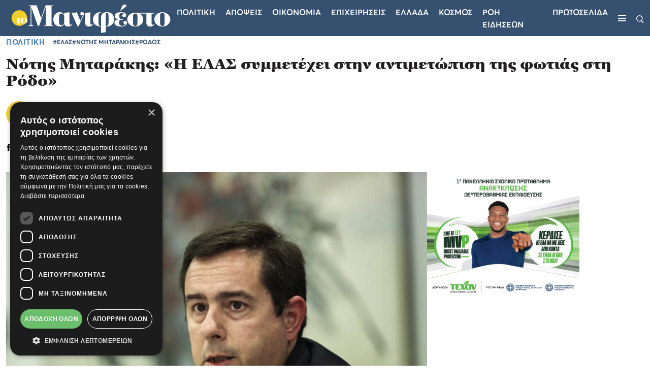

--- FILE ---
content_type: text/html; charset=utf-8
request_url: https://tomanifesto.gr/mitarakis-h-elas-simmetekhei-ston-epikheirisiako-skhediasmo-stin-antimetwpisi-tis-pirkaghias-poy-inai-se-ekseliksi-sti-rodo-149634
body_size: 26985
content:
<!DOCTYPE html>
<html lang="el">

<head>
    <base href="https://tomanifesto.gr/" target="_self" >
    <meta charset="UTF-8">
    <meta name="viewport" content="width=device-width, initial-scale=1.0">
    <meta http-equiv="X-UA-Compatible" content="ie=edge">
    <meta name="robots" content="max-image-preview:large">
    <meta name="caffeinated" content="false">
    <meta name="csrf-token" content="mM3CRmiDpEO1a6llWQe5h0k1pkxzKbHUbqc7KoYI"><script>
    window.timers = window.timers || [];

    function startInterval(key, callback, delay) {
        // If an interval with the same key already exists, clear it
        if (window.timers[key]) {
            clearInterval(window.timers[key]);
        }
        // Start a new interval and store its ID in the timers object
        window.timers[key] = setInterval(callback, delay);
    }

    var lastCheck = new Date();

    var caffeineSendDrip = function () {
        var ajax = window.XMLHttpRequest
            ? new XMLHttpRequest
            : new ActiveXObject('Microsoft.XMLHTTP');

        ajax.onreadystatechange = function () {
            if (ajax.readyState === 4 && ajax.status === 204) {
                lastCheck = new Date();
            }
        };

        ajax.open('GET', 'https://tomanifesto.gr/admin/genealabs/laravel-caffeine/drip');
        ajax.setRequestHeader('X-Requested-With', 'XMLHttpRequest');
        ajax.send();
    };

    var caffeineReload = function () {
        if (new Date() - lastCheck >= 7082000) {
            setTimeout(function () {
                location.reload();
            },  Math.max(0, 2000 - 500) )
        }
    };

    startInterval('dripTimer', caffeineSendDrip, 300000);

    if (2000 > 0) {
        startInterval('ageTimer', caffeineReload, 2000);
    }
</script>
    

    
    <link rel="preload" href="https://tomanifesto.gr/tomanifesto/css/fonts/georgia-pro/GeorgiaPro-Black.ttf" as="font" type="font/ttf" crossorigin>
    <link rel="preload" href="https://tomanifesto.gr/tomanifesto/css/fonts/georgia-pro/GeorgiaPro-Semibold.ttf" as="font" type="font/ttf" crossorigin>
    <link rel="preload" href="https://tomanifesto.gr/tomanifesto/css/fonts/averta/Averta-Regular.otf" as="font" type="font/otf" crossorigin>
    <link rel="preload" href="https://tomanifesto.gr/tomanifesto/css/fonts/averta/Averta-Semibold.otf" as="font" type="font/otf" crossorigin>
    <link rel="preload" href="https://tomanifesto.gr/tomanifesto/css/fonts/averta/Averta-Bold.otf" as="font" type="font/otf" crossorigin>
    <link rel="preload" href="https://tomanifesto.gr/tomanifesto/css/fonts/averta/Averta-ExtraBold.otf" as="font" type="font/otf" crossorigin>

    <link href="https://tomanifesto.gr/tomanifesto/css/fonts/fonts.css" rel="stylesheet">
    
    <link href="https://tomanifesto.gr/tomanifesto/css/final-app.css?id=d4fd6c765728a6db0f0a2a2321e04e5d" rel="stylesheet" type="text/css">

    
    <meta name="msapplication-TileColor" content="#FFFFFF">
<meta name="msapplication-TileImage" content="https://tomanifesto.cachefly.net/tomanifesto/favicon/mstile-144x144.png">
<meta name="msapplication-square70x70logo" content="https://tomanifesto.cachefly.net/tomanifesto/favicon/mstile-70x70.png">
<meta name="msapplication-square150x150logo" content="https://tomanifesto.cachefly.net/tomanifesto/favicon/mstile-150x150.png">
<meta name="msapplication-wide310x150logo" content="https://tomanifesto.cachefly.net/tomanifesto/favicon/mstile-310x150.png">
<meta name="msapplication-square310x310logo" content="https://tomanifesto.cachefly.net/tomanifesto/favicon/mstile-310x310.png">
<link rel="apple-touch-icon-precomposed" sizes="57x57" href="https://tomanifesto.cachefly.net/tomanifesto/favicon/apple-touch-icon-57x57.png">
<link rel="apple-touch-icon-precomposed" sizes="114x114" href="https://tomanifesto.cachefly.net/tomanifesto/favicon/apple-touch-icon-114x114.png">
<link rel="apple-touch-icon-precomposed" sizes="72x72" href="https://tomanifesto.cachefly.net/tomanifesto/favicon/apple-touch-icon-72x72.png">
<link rel="apple-touch-icon-precomposed" sizes="144x144" href="https://tomanifesto.cachefly.net/tomanifesto/favicon/apple-touch-icon-144x144.png">
<link rel="apple-touch-icon-precomposed" sizes="60x60" href="https://tomanifesto.cachefly.net/tomanifesto/favicon/apple-touch-icon-60x60.png">
<link rel="apple-touch-icon-precomposed" sizes="120x120" href="https://tomanifesto.cachefly.net/tomanifesto/favicon/apple-touch-icon-120x120.png">
<link rel="apple-touch-icon-precomposed" sizes="76x76" href="https://tomanifesto.cachefly.net/tomanifesto/favicon/apple-touch-icon-76x76.png">
<link rel="apple-touch-icon-precomposed" sizes="152x152" href="https://tomanifesto.cachefly.net/tomanifesto/favicon/apple-touch-icon-152x152.png">
<link rel="icon" type="image/png" sizes="196x196" href="https://tomanifesto.cachefly.net/tomanifesto/favicon/favicon-196x196.png">
<link rel="icon" type="image/png" sizes="96x96" href="https://tomanifesto.cachefly.net/tomanifesto/favicon/favicon-96x96.png">
<link rel="icon" type="image/png" sizes="32x32" href="https://tomanifesto.cachefly.net/tomanifesto/favicon/favicon-32x32.png">
<link rel="icon" type="image/png" sizes="16x16" href="https://tomanifesto.cachefly.net/tomanifesto/favicon/favicon-16x16.png">
<link rel="icon" type="image/png" sizes="128x128" href="https://tomanifesto.cachefly.net/tomanifesto/favicon/favicon-128.png">
<link rel="shortcut icon" type="image/x-icon" href="https://tomanifesto.cachefly.net/tomanifesto/favicon/favicon.ico">

        <!--The Meta--><link rel="canonical" href="https://tomanifesto.gr/mitarakis-h-elas-simmetekhei-ston-epikheirisiako-skhediasmo-stin-antimetwpisi-tis-pirkaghias-poy-inai-se-ekseliksi-sti-rodo-149634" >
<meta name="author" content="toManifesto.gr" >
<meta name="description" content="
    Ο υπουργός Προστασίας του Πολίτη, Νότης Μηταράκης, με ανάρτηση του στα μέσα κοινωνικής δικτύωσης τονίζει ότι η ΕΛΑΣ συμμετέχει στην αντιμετώπιση της πυρκαγιάς στη Ρόδο, ενώ γνωστοποίησε πως στο νησί έφτασαν με αεροπλάνο C130 αστυνομικοί των ΟΕΠΤΑ, ΟΠΚΕ, καθώς και της Ομάδας ΔΙΑΣ.


    ..." >
<meta name="generator" content="Barb.io publisher" >
<title>Νότης Μηταράκης: «Η ΕΛΑΣ συμμετέχει στην αντιμετώπιση της φωτιάς στη Ρόδο»</title>
<meta content="el_GR" property="og:locale">
<meta property='article:author' content="Το Μανιφέστο Newsroom" >
<meta property="article:publisher" content="toManifesto.gr">
<meta property="article:published_time" content="2023-07-22T22:49:00+03:00">
<meta property="article:modified_time" content="2026-01-20T06:20:00+02:00">
<meta property="article:section" content="Πολιτική">
<meta property="og:updated_time" content="2026-01-20T06:20:00+02:00">

<meta property="og:title" content="Νότης Μηταράκης: «Η ΕΛΑΣ συμμετέχει στην αντιμετώπιση της φωτιάς στη Ρόδο»" >
<meta property="og:type" content="article" >
<meta property="og:url" content="https://tomanifesto.gr/mitarakis-h-elas-simmetekhei-ston-epikheirisiako-skhediasmo-stin-antimetwpisi-tis-pirkaghias-poy-inai-se-ekseliksi-sti-rodo-149634" >
<meta property="og:image" content="https://tomanifesto.gr/ogimage/48/mhtarakhs-RJjNX.jpg" >
<meta property="og:image:url" content="https://tomanifesto.gr/ogimage/48/mhtarakhs-RJjNX.jpg" >
<meta property="og:image:secure_url" content="https://tomanifesto.gr/ogimage/48/mhtarakhs-RJjNX.jpg" >
<meta property="og:image:width" content="1200" >
<meta property="og:image:height" content="630" >
<meta property="og:site_name" content="toManifesto.gr" >
<meta property="og:description" content="
    Ο υπουργός Προστασίας του Πολίτη, Νότης Μηταράκης, με ανάρτηση του στα μέσα κοινωνικής δικτύωσης τονίζει ότι η ΕΛΑΣ συμμετέχει στην αντιμετώπιση της πυρκαγιάς στη Ρόδο, ενώ γνωστοποίησε πως στο νησί έφτασαν με αεροπλάνο C130 αστυνομικοί των ΟΕΠΤΑ, ΟΠΚΕ, καθώς και της Ομάδας ΔΙΑΣ.


    ..." >
<meta content="Πολιτική" property="og:tag" >
<meta content="ΕΛΑΣ" property="og:tag" >
<meta content="ΝΟΤΗΣ ΜΗΤΑΡΑΚΗΣ" property="og:tag" >
<meta content="ΡΟΔΟΣ" property="og:tag" >
<meta name="twitter:card" content="summary_large_image">
<meta name="twitter:site" content="@tomanifesto">
<meta name="twitter:title" content="Νότης Μηταράκης: «Η ΕΛΑΣ συμμετέχει στην αντιμετώπιση της φωτιάς στη Ρόδο»">
<meta name="twitter:description" content="
    Ο υπουργός Προστασίας του Πολίτη, Νότης Μηταράκης, με ανάρτηση του στα μέσα κοινωνικής δικτύωσης τονίζει ότι η ΕΛΑΣ συμμετέχει στην αντιμετώπιση της πυρκαγιάς στη Ρόδο, ενώ γνωστοποίησε πως στο νησί έφτασαν με αεροπλάνο C130 αστυνομικοί των ΟΕΠΤΑ, ΟΠΚΕ, καθώς και της Ομάδας ΔΙΑΣ.


    ...">
<meta name="twitter:creator" content="@tomanifesto">
<meta name="twitter:image" content="https://tomanifesto.gr/ogimage/48/mhtarakhs-RJjNX.jpg">
<meta name="twitter:url" content="https://tomanifesto.gr/mitarakis-h-elas-simmetekhei-ston-epikheirisiako-skhediasmo-stin-antimetwpisi-tis-pirkaghias-poy-inai-se-ekseliksi-sti-rodo-149634">
<!--End of Meta-->
    
    
   
    <link rel="preconnect" href="//www.googletagmanager.com" crossorigin>
    <link rel="preconnect" href="//cdn.onesignal.com" crossorigin>
    
    
    <link rel="preconnect" href="//securepubads.g.doubleclick.net" crossorigin>
    <link rel="preconnect" href="//static.adman.gr" crossorigin>
    <link rel="preconnect" href="//phaistos-ssp.adman.gr" crossorigin>
    
    
    <link rel="preconnect" href="//www.youtube.com" crossorigin>

    
    <link rel="dns-prefetch" href="//www.googletagmanager.com">
    <link rel="dns-prefetch" href="//www.googletagservices.com">
    <link rel="dns-prefetch" href="//www.google-analytics.com">
    <link rel="dns-prefetch" href="//imasdk.googleapis.com">
    <link rel="dns-prefetch" href="//securepubads.g.doubleclick.net">
    <link rel="dns-prefetch" href="//pagead2.googlesyndication.com">
    <link rel="dns-prefetch" href="//phaistos-ssp.adman.gr">
    
    
    <link rel="dns-prefetch" href="//onesignal.com/sdks/OneSignalSDKStyles.css?v=2">
    <link rel="dns-prefetch" href="//www.tomanifesto.gr">

    

    <link rel="alternate" type="application/rss+xml" href="https://tomanifesto.gr/feed" title="tomanifesto.gr">
    <link rel="alternate" type="application/atom+xml" href="https://tomanifesto.gr/feed/atom" title="tomanifesto.gr">
    <link rel="alternate" type="application/atom+xml" href="https://tomanifesto.gr/feed/apopseis" title="tomanifesto.gr - Απόψεις">

    <script>
        document.documentElement.className='';const userAgent=navigator.userAgent||navigator.vendor||window.opera;const chromeVersion=(function(){const chromeUA=navigator.userAgent.match(/Chrom(e|ium)\/([0-9]+)\./);return(chromeUA)?parseInt(chromeUA[2],10):!1})();const firefoxVersion=(function(){const ffUA=navigator.userAgent.match(/Firefox\/([0-9]+)\./);return(ffUA)?parseInt(ffUA[2],10):!1})();window.detectBots=(function(){var bots="(Googlebot|Googlebot-Mobile|Googlebot-Image|Googlebot-Video|Mediapartners-Google|Chrome-Lighthouse|lighthouse|pagespeed|(Google Page Speed Insights)|Bingbot|Applebot|PingdomPageSpeed|GTmetrix|PTST|YLT|Phantomas)";var re=new RegExp(bots,'i');if(re.test(userAgent)){return!0}else{return!1}})();

        (function(undefined) {}).call('object' === typeof window && window || 'object' === typeof self && self || 'object' === typeof global && global || {});

    </script>

    <script src="https://tomanifesto.gr/tomanifesto/js/lazyload/lazyload.min.js" defer></script>

    <!-- h s -->
            <!-- Google Tag Manager -->
<script>(function(w,d,s,l,i){w[l]=w[l]||[];w[l].push({'gtm.start':
new Date().getTime(),event:'gtm.js'});var f=d.getElementsByTagName(s)[0],
j=d.createElement(s),dl=l!='dataLayer'?'&l='+l:'';j.async=true;j.src=
'https://www.googletagmanager.com/gtm.js?id='+i+dl;f.parentNode.insertBefore(j,f);
})(window,document,'script','dataLayer','GTM-KJZBRQP');</script>
<!-- Google tag (gtag.js) -->
<script async src="https://www.googletagmanager.com/gtag/js?id=UA-4213274-72"></script>
<script>
window.dataLayer = window.dataLayer || [];
function gtag(){dataLayer.push(arguments);}
gtag('js', new Date());
gtag('config', 'UA-4213274-72');
</script>
<style>
@media (max-width: 480px){
#EklogesFrame {
height: 426px!important;
}
}
</style>

<script async src="https://pagead2.googlesyndication.com/pagead/js/adsbygoogle.js?client=ca-pub-2897426462420411"
     crossorigin="anonymous"></script>
     
<script async id="ebx" src="//applets.ebxcdn.com/ebx.js"></script>
    
    <script>
        window.targettingValues = {};
        window.targettingValues['path'] = "https://tomanifesto.gr/mitarakis-h-elas-simmetekhei-ston-epikheirisiako-skhediasmo-stin-antimetwpisi-tis-pirkaghias-poy-inai-se-ekseliksi-sti-rodo-149634";
        window.targettingValues['isMobile'] = true;    </script>

            <script type="application/ld+json">{"@context":"https://schema.org","@type":"NewsArticle","description":"\n    Ο υπουργός Προστασίας του Πολίτη, Νότης Μηταράκης, με ανάρτηση του στα μέσα κοινωνικής δικτύωσης τονίζει ότι η ΕΛΑΣ συμμετέχει στην αντιμετώπιση  | ΕΛΑΣ | ΝΟΤΗΣ ΜΗΤΑΡΑΚΗΣ | ΡΟΔΟΣ","headline":"Νότης Μηταράκης: «Η ΕΛΑΣ συμμετέχει στην αντιμετώπιση της φωτιάς στη Ρόδο»","image":"https://tomanifesto.gr/portal-img/top-big/48/mhtarakhs-RJjNX.jpg","mainEntityOfPage":{"@type":"WebSite"},"url":"https://tomanifesto.gr/mitarakis-h-elas-simmetekhei-ston-epikheirisiako-skhediasmo-stin-antimetwpisi-tis-pirkaghias-poy-inai-se-ekseliksi-sti-rodo-149634","alternativeHeadline":"Νότης Μηταράκης: «Η ΕΛΑΣ συμμετέχει στην αντιμετώπιση της φωτιάς στη Ρόδο»","author":{"@type":"Person","name":"Το Μανιφέστο Newsroom","url":"https://tomanifesto.gr/manifesto-newsroom"},"dateCreated":"2023-07-22T22:46:00+03:00","dateModified":"2023-07-22T22:49:00+03:00","datePublished":"2023-07-22T22:49:00+03:00","articleSection":"Πολιτική","keywords":"ΕΛΑΣ,ΝΟΤΗΣ ΜΗΤΑΡΑΚΗΣ,ΡΟΔΟΣ","publisher":{"@type":"Organization","name":"tomanifesto.gr","url":"https://tomanifesto.gr","logo":{"@type":"ImageObject","url":"https://tomanifesto.gr/tomanifesto/images/logos/logo.png","width":"362","height":"76"}}}</script>
    

</head>

<body x-data="{desktop: innerWidth >= 1020 ? true : false}">

            <!-- Google Tag Manager (noscript) -->
<noscript><iframe src="https://www.googletagmanager.com/ns.html?id=GTM-KJZBRQP"
height="0" width="0" style="display:none;visibility:hidden"></iframe></noscript>
<!-- End Google Tag Manager (noscript) -->
    
    
    <header class="main-navigation sticky-top">
    <nav class="container-fluid">
        <div class="nav-wrapper d-flex justify-content-between align-items-center">
            <div class="logo-container order-2 order-lg-1">
                <a href="/" title="toManifesto">
                    <img src="https://tomanifesto.cachefly.net/tomanifesto/images/logos/logo.svg" alt="toManifesto" title="toManifesto" width="337" heigh="71">
                </a>
            </div>
                        <div class="menu-wrapper order-1 order-lg-2 d-flex align-items-center">
                <ul class="menu-list d-none d-lg-flex">
                    
                    

                    

                                                                                <li>
                        <a href="/politiki" title="Πολιτική">Πολιτικη</a>
                    </li>
                                                            <li>
                        <a href="/apopseis" title="Απόψεις">Αποψεις</a>
                    </li>
                                                            <li>
                        <a href="/economics" title="Οικονομία">Οικονομια</a>
                    </li>
                                                            <li>
                        <a href="/epicheiriseis" title="Επιχειρήσεις">Επιχειρησεις</a>
                    </li>
                                                            <li>
                        <a href="/ellada" title="Ελλάδα">Ελλαδα</a>
                    </li>
                                                            <li>
                        <a href="/kosmos" title="Κόσμος">Κοσμος</a>
                    </li>
                                        
                                                            <li>
                        <a href="/roi-eidiseon" title="ΡΟΗ ΕΙΔΗΣΕΩΝ">ΡΟΗ ΕΙΔΗΣΕΩΝ</a>
                    </li>
                                        <li>
                        <a href="/protoselida" title="ΠΡΩΤΟΣΕΛΙΔΑ">ΠΡΩΤΟΣΕΛΙΔΑ</a>
                    </li>
                                        
                    
                </ul>
                <div class="ham-container">
                    <button type="button" class="ham-button d-flex flex-column" aria-label="Μενού">
                        <span></span>
                        <span></span>
                        <span></span>
                    </button>
                </div>
            </div>
            <div class="search-icon order-3">
                <button type="button" class="search-open" aria-label="Αναζήτηση">
                    <img src="https://tomanifesto.cachefly.net/tomanifesto/images/icons/search.svg" alt="Αναζήτηση" title="Αναζήτηση" width="15" height="16">
                </button>
            </div>
        </div>

        <div class="nav-sidebar">
            <div class="nav-sidebar__header d-flex justify-content-end">
                <button type="button" class="nav-sidebar__close close-button" aria-label="Κλείσε το μενού">
                    <span></span>
                    <span></span>
                </button>
            </div>
            <div class="nav-sidebar__body">
                <ul class="nav-sidebar__list d-flex flex-column">
                                        
                    <li >
                                                <a class="nav-sidebar__link" href="/politiki" title="Πολιτική">Πολιτικη
                                                    </a>
                        
                    </li>
                    
                    <li >
                                                <a class="nav-sidebar__link" href="/apopseis" title="Απόψεις">Αποψεις
                                                    </a>
                        
                    </li>
                    
                    <li >
                                                <a class="nav-sidebar__link" href="/economics" title="Οικονομία">Οικονομια
                                                    </a>
                        
                    </li>
                    
                    <li >
                                                <a class="nav-sidebar__link" href="/epicheiriseis" title="Επιχειρήσεις">Επιχειρησεις
                                                    </a>
                        
                    </li>
                    
                    <li >
                                                <a class="nav-sidebar__link" href="/ellada" title="Ελλάδα">Ελλαδα
                                                    </a>
                        
                    </li>
                    
                    <li >
                                                <a class="nav-sidebar__link" href="/kosmos" title="Κόσμος">Κοσμος
                                                    </a>
                        
                    </li>
                                        
                                                            <li>
                        <a class="nav-sidebar__link" href="/athlitika" title="ΑΘΛΗΤΙΚΑ">ΑΘΛΗΤΙΚΑ</a>
                    </li>
                                        
                                                            <li>
                        <a class="nav-sidebar__link" href="/roi-eidiseon" title="ΡΟΗ ΕΙΔΗΣΕΩΝ"> ΡΟΗ ΕΙΔΗΣΕΩΝ </a>
                    </li>
                                        <li>
                        <a class="nav-sidebar__link" href="/protoselida" title="ΠΡΩΤΟΣΕΛΙΔΑ"> ΠΡΩΤΟΣΕΛΙΔΑ </a>
                    </li>
                                        


                    

                </ul>
                                <div class="neotero-protoselido">
                    <a href="/protoselida" title="Πρωτοσέλιδο">
                        <p class="protoselido-title">Πρωτοσέλιδο</p>
                        <div class="protoselido-image">
                            <picture>
                                <source media="(min-width: 1024px)" sizes="1000px" srcset="https://tomanifesto.cachefly.net/portal-img/issue_thumb/90/manif-2201-001-cmyk.jpg" type="image/webp">
                                
                                <img alt="901" src="[data-uri]" data-src="https://tomanifesto.cachefly.net/portal-img/issue_thumb/90/manif-2201-001-cmyk.jpg" class="lazyload" width="250" height="310">
                                
                            </picture>
                        </div>
                    </a>
                </div>
                            </div>
            <div class="nav-sidebar__footer">

                <ul class="socials">
                                                            <li>
                            <a target="_blank" href="https://www.facebook.com/tomanifesto.gr" title="Facebook">
                                <svg width="10px" height="21px" viewBox="0 0 10 21" version="1.1" xmlns="http://www.w3.org/2000/svg" xmlns:xlink="http://www.w3.org/1999/xlink">
    <title>Facebook</title>
    <g stroke="none" stroke-width="1" fill="none" fill-rule="evenodd">
        <g transform="translate(-770.000000, -4547.000000)" fill="#000" fill-rule="nonzero">
            <g transform="translate(0.000000, 4044.000000)">
                <g transform="translate(770.000000, 502.869110)">
                    <path d="M6.66666667,7.38568935 L6.66666667,5.47404014 C6.66666667,4.61103839 6.86458333,4.17452007 8.25520833,4.17452007 L10,4.17452007 L10,0.963350785 L7.08854167,0.963350785 C3.52083333,0.963350785 2.34375,2.53883072 2.34375,5.24323735 L2.34375,7.38568935 L0,7.38568935 L0,10.5968586 L2.34375,10.5968586 L2.34375,20.2303665 L6.66666667,20.2303665 L6.66666667,10.5968586 L9.60416667,10.5968586 L10,7.38568935 L6.66666667,7.38568935 Z"></path>
                </g>
            </g>
        </g>
    </g>
</svg>
                            </a>
                        </li>
                                                                <li>
                            <a target="_blank" href="https://www.instagram.com/tomanifestogr/" title="Instagram">
                                <svg width="20px" height="22px" viewBox="0 0 20 22" version="1.1" xmlns="http://www.w3.org/2000/svg"
    xmlns:xlink="http://www.w3.org/1999/xlink">
    <title>Instagram</title>
    <g stroke="none" stroke-width="1" fill="none" fill-rule="evenodd">
        <g transform="translate(-811.000000, -4546.000000)" fill="#000" fill-rule="nonzero">
            <g transform="translate(0.000000, 4044.000000)">
                <g transform="translate(770.000000, 502.869110)">
                    <path
                        d="M51.1972273,20.2303665 C51.1310017,20.2303665 51.064776,20.2303665 50.9980926,20.2300578 C49.4303448,20.2339165 47.9817727,20.1936322 46.5730275,20.1068898 C45.2814743,20.0274016 44.1025353,19.57594 43.1634736,18.8014324 C42.2573722,18.0540896 41.6386047,17.0435871 41.3244143,15.7983245 C41.0509663,14.7141991 41.0364699,13.6499842 41.0225839,12.6206515 C41.0125127,11.8821065 41.0021363,11.0069653 41,10.117007 C41.0021363,9.22334439 41.0125127,8.34820323 41.0225839,7.6096582 C41.0364699,6.58047987 41.0509663,5.51626501 41.3244143,4.43198521 C41.6386047,3.18672265 42.2573722,2.17622016 43.1634736,1.42887739 C44.1025353,0.654369778 45.2814743,0.202908088 46.5731801,0.123419949 C47.9819253,0.0368319202 49.4308025,-0.00360671231 51.0019074,0.000251936675 C52.570113,-0.0031436727 54.0182273,0.0368319202 55.4269724,0.123419949 C56.7185256,0.202908088 57.8974647,0.654369778 58.8365263,1.42887739 C59.7427804,2.17622016 60.3613953,3.18672265 60.6755857,4.43198521 C60.9490337,5.51611068 60.9635301,6.58047987 60.9774161,7.6096582 C60.9874873,8.34820323 60.9980163,9.22334439 61,10.1133027 L61,10.117007 C60.9980163,11.0069653 60.9874873,11.8821065 60.9774161,12.6206515 C60.9635301,13.6498299 60.9491863,14.7140447 60.6755857,15.7983245 C60.3613953,17.0435871 59.7427804,18.0540896 58.8365263,18.8014324 C57.8974647,19.57594 56.7185256,20.0274016 55.4269724,20.1068898 C54.0778915,20.1899279 52.6920354,20.2303665 51.1972273,20.2303665 Z M50.9980926,18.649556 C52.5403572,18.6532603 53.9564269,18.6139021 55.3320592,18.5293206 C56.3086589,18.46928 57.1554014,18.1487036 57.8490924,17.5765434 C58.4902912,17.0476001 58.9318974,16.3178528 59.161551,15.4075208 C59.3892208,14.5050604 59.4023438,13.536077 59.4150091,12.5990431 C59.4249277,11.8654372 59.4353041,10.9964699 59.4374404,10.1151549 C59.4353041,9.23368554 59.4249277,8.36487258 59.4150091,7.63126662 C59.4023438,6.69423277 59.3892208,5.72524936 59.161551,4.82263465 C58.9318974,3.91230262 58.4902912,3.1825553 57.8490924,2.65361196 C57.1554014,2.08160614 56.3086589,1.76102972 55.3320592,1.70098918 C53.9564269,1.61625331 52.5403572,1.57720381 51.0017548,1.5805994 C49.4597954,1.5768951 48.0435731,1.61625331 46.6679408,1.70098918 C45.6913411,1.76102972 44.8445986,2.08160614 44.1509075,2.65361196 C43.5097088,3.1825553 43.0681026,3.91230262 42.838449,4.82263465 C42.6107792,5.72524936 42.5976562,6.69407844 42.5849909,7.63126662 C42.5750723,8.36548997 42.5646959,9.2349203 42.5625596,10.117007 C42.5646959,10.9952351 42.5750723,11.8648198 42.5849909,12.5990431 C42.5976562,13.536077 42.6107792,14.5050604 42.838449,15.4075208 C43.0681026,16.3178528 43.5097088,17.0476001 44.1509075,17.5765434 C44.8445986,18.1485493 45.6913411,18.4691256 46.6679408,18.5291662 C48.0435731,18.6139021 49.4601005,18.6534146 50.9980926,18.649556 Z M50.9608597,15.054223 C48.2684963,15.054223 46.0778609,12.8385879 46.0778609,10.1151549 C46.0778609,7.39172182 48.2684963,5.17608669 50.9608597,5.17608669 C53.6533757,5.17608669 55.8438585,7.39172182 55.8438585,10.1151549 C55.8438585,12.8385879 53.6533757,15.054223 50.9608597,15.054223 Z M50.9608597,6.75658851 C49.1300404,6.75658851 47.6404205,8.26331297 47.6404205,10.1151549 C47.6404205,11.9669968 49.1300404,13.4737212 50.9608597,13.4737212 C52.7918317,13.4737212 54.2812989,11.9669968 54.2812989,10.1151549 C54.2812989,8.26331297 52.7918317,6.75658851 50.9608597,6.75658851 L50.9608597,6.75658851 Z M56.3907543,3.59558488 C55.7436044,3.59558488 55.2188346,4.12622603 55.2188346,4.78096124 C55.2188346,5.43569644 55.7436044,5.9663376 56.3907543,5.9663376 C57.0380569,5.9663376 57.562674,5.43569644 57.562674,4.78096124 C57.562674,4.12622603 57.0380569,3.59558488 56.3907543,3.59558488 Z">
                    </path>
                </g>
            </g>
        </g>
    </g>
</svg>
                            </a>
                        </li>
                                                                <li>
                            <a target="_blank" href="https://twitter.com/tomanifesto" title="Twitter">
                                <svg xmlns="http://www.w3.org/2000/svg" shape-rendering="geometricPrecision" text-rendering="geometricPrecision" image-rendering="optimizeQuality" fill-rule="evenodd" clip-rule="evenodd" viewBox="0 0 512 462.799"><path fill-rule="nonzero" d="M403.229 0h78.506L310.219 196.04 512 462.799H354.002L230.261 301.007 88.669 462.799h-78.56l183.455-209.683L0 0h161.999l111.856 147.88L403.229 0zm-27.556 415.805h43.505L138.363 44.527h-46.68l283.99 371.278z"/></svg>                            </a>
                        </li>
                                                                                    <li>
                            <a target="_blank" href="https://www.linkedin.com/company/tomanifesto-gr/" title="Linkedin">
                                <svg width="20px" height="18px" viewBox="0 0 20 18" version="1.1" xmlns="http://www.w3.org/2000/svg"
    xmlns:xlink="http://www.w3.org/1999/xlink">
    <title>Linkedin</title>
    <g stroke="none" stroke-width="1" fill="none" fill-rule="evenodd">
        <g transform="translate(-1115.000000, -5772.000000)" fill="#000">
            <g transform="translate(0.000000, 5425.000000)">
                <g transform="translate(1056.000000, 308.000000)">
                    <g transform="translate(1.000000, 38.998970)">
                        <g transform="translate(58.421053, 0.001030)">
                            <path
                                d="M4.31324667,5.85471953 L0.240813112,5.85471953 L0.240813112,17.9996776 L4.31324667,17.9996776 L4.31324667,5.85471953 Z M4.58146742,2.09779406 C4.55503572,0.906988617 3.69710343,0 2.30394956,0 C0.91079569,0 0,0.906988617 0,2.09779406 C0,3.26393379 0.883876021,4.19703904 2.25108616,4.19703904 L2.27711122,4.19703904 C3.69710343,4.19703904 4.58146742,3.26393379 4.58146742,2.09779406 Z M19,11.0361298 C19,7.30572398 16.9909469,5.56953239 14.3110979,5.56953239 C12.1489036,5.56953239 11.1808527,6.74832741 10.6403448,7.57527339 L10.6403448,5.85504196 L6.56742331,5.85504196 C6.62109999,6.99466203 6.56742331,18 6.56742331,18 L10.6403448,18 L10.6403448,11.2172535 C10.6403448,10.8542807 10.6667765,10.4921946 10.7744552,10.232318 C11.0687823,9.50717849 11.7389276,8.75640601 12.8640234,8.75640601 C14.3382615,8.75640601 14.9275664,9.87007067 14.9275664,11.5021182 L14.9275664,17.9996776 L18.9998373,17.9996776 L19,11.0361298 Z">
                            </path>
                        </g>
                    </g>
                </g>
            </g>
        </g>
    </g>
</svg>
                            </a>
                        </li>
                                                                <li>
                            <a target="_blank" href="https://www.tiktok.com/@tomanifesto.gr?lang=en" title="Tiktok">
                                <svg width="17px" height="20px" viewBox="0 0 17 20" version="1.1" xmlns="http://www.w3.org/2000/svg"
    xmlns:xlink="http://www.w3.org/1999/xlink">
    <title>TikTok</title>
    <g stroke="none" stroke-width="1" fill="none" fill-rule="evenodd">
        <g transform="translate(-1377.000000, -156.000000)" fill="#000" fill-rule="nonzero">
            <g transform="translate(1220.000000, 156.000000)">
                <g transform="translate(157.000000, 0.000000)">
                    <path
                        d="M16.9908712,5.00772677 C15.8848871,5.00772677 14.8644446,4.62901743 14.0449868,3.99014104 C13.1051653,3.257761 12.429917,2.18344712 12.1914605,0.945208427 C12.1324141,0.63926762 12.1006199,0.323546097 12.0975919,0 L8.93823221,0 L8.93823221,8.92314313 L8.93444719,13.8107627 C8.93444719,15.1174664 8.11120442,16.225426 6.97001963,16.6150897 C6.63883001,16.7281548 6.28114523,16.7817531 5.90869885,16.7606267 C5.43329981,16.733632 4.98780246,16.5853563 4.60059449,16.3459244 C3.77659472,15.8365447 3.21792515,14.9124626 3.20278505,13.8553628 C3.1789394,12.2032042 4.47114666,10.8562039 6.06842687,10.8562039 C6.38371938,10.8562039 6.68652132,10.909411 6.97001963,11.0060445 L6.97001963,8.56712506 L6.97001963,7.69038164 C6.67100272,7.64460789 6.36668677,7.62074294 6.05896431,7.62074294 C4.31066163,7.62074294 2.67553118,8.37190196 1.50671571,9.72516187 C0.623291066,10.7478336 0.0933876797,12.0525811 0.0116311572,13.4207077 C-0.0954850274,15.2180122 0.540777539,16.9265077 1.77469543,18.1870464 C1.95599808,18.3720976 2.1463848,18.543847 2.34547707,18.7022946 C3.40339133,19.5438274 4.6967341,20 6.05896431,20 C6.36668677,20 6.67100272,19.9765263 6.97001963,19.9307525 C8.24254476,19.7359207 9.41665927,19.1338198 10.3432332,18.1870464 C11.4817685,17.0239236 12.1108395,15.4797441 12.1176525,13.8361926 L12.1013769,6.5374308 C12.6445279,6.97052092 13.2383982,7.32888637 13.8757963,7.60704994 C14.8670941,8.0393576 15.9181953,8.25844565 17,8.25805442 L17,5.88681755 L17,5.00694431 C17.0007122,5.00772677 16.9916282,5.00772677 16.9908712,5.00772677 L16.9908712,5.00772677 Z">
                    </path>
                </g>
            </g>
        </g>
    </g>
</svg>
                            </a>
                        </li>
                                                                        </ul>
                <ul class="extra-links">
                                                            <li>
                        <a href="/oroi-chrisis" title="Όροι χρήσης">Όροι χρήσης</a>
                    </li>
                                        <li>
                        <a href="/tautotita" title="Ταυτότητα">Ταυτότητα</a>
                    </li>
                                        <li>
                        <a href="/epikoinonia" title="Επικοινωνία">Επικοινωνία</a>
                    </li>
                                                            
                </ul>
            </div>
        </div>

        <div class="search-container">
    <form action="/search/term" method="get" id="search-form">
        <div class="input-group">
            <button type="submit" class="search-submit-1" aria-label="Αναζήτηση">
                <img src="https://tomanifesto.cachefly.net/tomanifesto/images/icons/search.svg" alt="Αναζήτηση" title="Αναζήτηση" width="21" height="22">
            </button>
            <input type="search" name="search_term" id="search-input" class="form-control" placeholder="Αναζήτηση στο tomanifesto.gr..." required minlength="3" autocomplete="off" autofocus>
            <button type="submit" class="search-submit-2">
                Αναζήτηση
            </button>
        </div>
        <button type="button" class="search-close close-button" aria-label="Κλείσε την αναζήτηση">
            <span></span>
            <span></span>
        </button>
    </form>
</div>

    </nav>

    <div class="body-overlay"></div>
    <button type="button" class="scroll-to-top-button" aria-label="Πίσω στην αρχή">
        <svg width="8px" height="3px" viewBox="0 0 8 3" version="1.1" xmlns="http://www.w3.org/2000/svg"
    xmlns:xlink="http://www.w3.org/1999/xlink">
    <title>Caret</title>
    <g stroke="none" stroke-width="1" fill="none" fill-rule="evenodd" stroke-linecap="square">
        <g transform="translate(-1392.000000, -45.000000)" stroke="#231F20">
            <g transform="translate(0.000000, -0.904762)">
                <g transform="translate(1364.000000, 37.904762)">
                    <polyline
                        transform="translate(32.000000, 9.500000) rotate(-270.000000) translate(-32.000000, -9.500000)"
                        points="30.5 6.5 33.5 9.5 30.5 12.5"></polyline>
                </g>
            </g>
        </g>
    </g>
</svg>
    </button>
</header>
    <main id="main">

                
        
    <div class="article-single" id="single-wrap-helper" data-post-slug="mitarakis-h-elas-simmetekhei-ston-epikheirisiako-skhediasmo-stin-antimetwpisi-tis-pirkaghias-poy-inai-se-ekseliksi-sti-rodo-149634" data-post-title="Νότης Μηταράκης: «Η ΕΛΑΣ συμμετέχει στην αντιμετώπιση της φωτιάς στη Ρόδο»">
        <div class="container-fluid">
            <div class="row gx-0">
                <div class="col-12 col-xxl-10 offset-xxl-1">
                    <div class="first-section">


                        <div class="category-with-tags">
        <a class="category-title" href="/politiki" title="Πολιτική"> ΠΟΛΙΤΙΚΗ </a>
        <div class="tags-list">
    <ul>
                                    <li>
                    <a href="/elas" title="ΕΛΑΣ">#ΕΛΑΣ</a>
                </li>
                            <li>
                    <a href="/notis-mitarakis" title="ΝΟΤΗΣ ΜΗΤΑΡΑΚΗΣ">#ΝΟΤΗΣ ΜΗΤΑΡΑΚΗΣ</a>
                </li>
                            <li>
                    <a href="/rodos" title="ΡΟΔΟΣ">#ΡΟΔΟΣ</a>
                </li>
                        </ul>
</div>
</div>
                        <h1 class="big-size-2 mt-3 mb-4 pe-sm-5">Νότης Μηταράκης: «Η ΕΛΑΣ συμμετέχει στην αντιμετώπιση της φωτιάς στη Ρόδο»</h1>
                                                <div class="author">
                                                                                                                                            <div class="author__avatar">
                                <img src="https://tomanifesto.cachefly.net/tomanifesto/images/m.jpg" alt="Το Μανιφέστο Newsroom" title="Το Μανιφέστο Newsroom" width="60" height="60">
                            </div>
                                                        <div class="author__content">
                                                                <a href="/manifesto-newsroom" class="author__name" title="Το Μανιφέστο Newsroom">Το Μανιφέστο Newsroom</a>
                                
                                <div class="date-category">
                                    <time datetime="2023-07-22T22:49:00+03:00">22.7.2023</time>
                                </div>
                            </div>
                        </div>
                                                <div class="socials-section d-xxl-none">
                            <ul class="socials">
                                <li>
                                    <a rel="nofollow noopener" target="_blank" href="https://www.facebook.com/sharer.php?u=https://tomanifesto.gr/mitarakis-h-elas-simmetekhei-ston-epikheirisiako-skhediasmo-stin-antimetwpisi-tis-pirkaghias-poy-inai-se-ekseliksi-sti-rodo-149634" onclick="javascript:window.open(this.href,
                            '', 'menubar=no,toolbar=no,resizable=yes,scrollbars=yes,height=600,width=600');return false;" title="Νότης Μηταράκης: «Η ΕΛΑΣ συμμετέχει στην αντιμετώπιση της φωτιάς στη Ρόδο»">
                                        <svg width="10px" height="21px" viewBox="0 0 10 21" version="1.1" xmlns="http://www.w3.org/2000/svg" xmlns:xlink="http://www.w3.org/1999/xlink">
    <title>Facebook</title>
    <g stroke="none" stroke-width="1" fill="none" fill-rule="evenodd">
        <g transform="translate(-770.000000, -4547.000000)" fill="#000" fill-rule="nonzero">
            <g transform="translate(0.000000, 4044.000000)">
                <g transform="translate(770.000000, 502.869110)">
                    <path d="M6.66666667,7.38568935 L6.66666667,5.47404014 C6.66666667,4.61103839 6.86458333,4.17452007 8.25520833,4.17452007 L10,4.17452007 L10,0.963350785 L7.08854167,0.963350785 C3.52083333,0.963350785 2.34375,2.53883072 2.34375,5.24323735 L2.34375,7.38568935 L0,7.38568935 L0,10.5968586 L2.34375,10.5968586 L2.34375,20.2303665 L6.66666667,20.2303665 L6.66666667,10.5968586 L9.60416667,10.5968586 L10,7.38568935 L6.66666667,7.38568935 Z"></path>
                </g>
            </g>
        </g>
    </g>
</svg>
                                    </a>
                                </li>
                                <li>
                                    <a rel="nofollow noopener" target="_blank" href="https://twitter.com/intent/tweet?text=%CE%9D%CF%8C%CF%84%CE%B7%CF%82+%CE%9C%CE%B7%CF%84%CE%B1%CF%81%CE%AC%CE%BA%CE%B7%CF%82%3A+%C2%AB%CE%97+%CE%95%CE%9B%CE%91%CE%A3+%CF%83%CF%85%CE%BC%CE%BC%CE%B5%CF%84%CE%AD%CF%87%CE%B5%CE%B9+%CF%83%CF%84%CE%B7%CE%BD+%CE%B1%CE%BD%CF%84%CE%B9%CE%BC%CE%B5%CF%84%CF%8E%CF%80%CE%B9%CF%83%CE%B7+%CF%84%CE%B7%CF%82+%CF%86%CF%89%CF%84%CE%B9%CE%AC%CF%82+%CF%83%CF%84%CE%B7+%CE%A1%CF%8C%CE%B4%CE%BF%C2%BB&amp;url=https://tomanifesto.gr/mitarakis-h-elas-simmetekhei-ston-epikheirisiako-skhediasmo-stin-antimetwpisi-tis-pirkaghias-poy-inai-se-ekseliksi-sti-rodo-149634&amp;via=tomanifesto.gr" onclick="javascript:window.open(this.href,
                            '', 'menubar=no,toolbar=no,resizable=yes,scrollbars=yes,height=600,width=600');return false;" title="Νότης Μηταράκης: «Η ΕΛΑΣ συμμετέχει στην αντιμετώπιση της φωτιάς στη Ρόδο»">
                                        <svg xmlns="http://www.w3.org/2000/svg" shape-rendering="geometricPrecision" text-rendering="geometricPrecision" image-rendering="optimizeQuality" fill-rule="evenodd" clip-rule="evenodd" viewBox="0 0 512 462.799"><path fill-rule="nonzero" d="M403.229 0h78.506L310.219 196.04 512 462.799H354.002L230.261 301.007 88.669 462.799h-78.56l183.455-209.683L0 0h161.999l111.856 147.88L403.229 0zm-27.556 415.805h43.505L138.363 44.527h-46.68l283.99 371.278z"/></svg>                                    </a>
                                </li>
                                <li>
                                    <a rel="nofollow noopener" href="https://www.linkedin.com/sharing/share-offsite/?url=https://tomanifesto.gr/mitarakis-h-elas-simmetekhei-ston-epikheirisiako-skhediasmo-stin-antimetwpisi-tis-pirkaghias-poy-inai-se-ekseliksi-sti-rodo-149634" onclick="javascript:window.open(this.href,
                            '', 'menubar=no,toolbar=no,resizable=yes,scrollbars=yes,height=600,width=600');return false;" target="_blank" title="Linkedin">
                                        <svg width="20px" height="18px" viewBox="0 0 20 18" version="1.1" xmlns="http://www.w3.org/2000/svg"
    xmlns:xlink="http://www.w3.org/1999/xlink">
    <title>Linkedin</title>
    <g stroke="none" stroke-width="1" fill="none" fill-rule="evenodd">
        <g transform="translate(-1115.000000, -5772.000000)" fill="#000">
            <g transform="translate(0.000000, 5425.000000)">
                <g transform="translate(1056.000000, 308.000000)">
                    <g transform="translate(1.000000, 38.998970)">
                        <g transform="translate(58.421053, 0.001030)">
                            <path
                                d="M4.31324667,5.85471953 L0.240813112,5.85471953 L0.240813112,17.9996776 L4.31324667,17.9996776 L4.31324667,5.85471953 Z M4.58146742,2.09779406 C4.55503572,0.906988617 3.69710343,0 2.30394956,0 C0.91079569,0 0,0.906988617 0,2.09779406 C0,3.26393379 0.883876021,4.19703904 2.25108616,4.19703904 L2.27711122,4.19703904 C3.69710343,4.19703904 4.58146742,3.26393379 4.58146742,2.09779406 Z M19,11.0361298 C19,7.30572398 16.9909469,5.56953239 14.3110979,5.56953239 C12.1489036,5.56953239 11.1808527,6.74832741 10.6403448,7.57527339 L10.6403448,5.85504196 L6.56742331,5.85504196 C6.62109999,6.99466203 6.56742331,18 6.56742331,18 L10.6403448,18 L10.6403448,11.2172535 C10.6403448,10.8542807 10.6667765,10.4921946 10.7744552,10.232318 C11.0687823,9.50717849 11.7389276,8.75640601 12.8640234,8.75640601 C14.3382615,8.75640601 14.9275664,9.87007067 14.9275664,11.5021182 L14.9275664,17.9996776 L18.9998373,17.9996776 L19,11.0361298 Z">
                            </path>
                        </g>
                    </g>
                </g>
            </g>
        </g>
    </g>
</svg>
                                    </a>
                                </li>
                            </ul>
                        </div>
                    </div>

                    <div class="row-with-sidebar d-flex flex-column flex-lg-row  align-items-md-start  align-items-lg-start align-items-xl-start">


                        
                        <div class="socials-section d-none d-xxl-block">
                                                                                                                    
                            <p class="share-title">ΜΟΙΡΑΣΟΥ ΤΟ</p>
                            <ul class="socials">
                                <li>
                                    <a rel="nofollow noopener" target="_blank" href="https://www.facebook.com/sharer.php?u=https://tomanifesto.gr/mitarakis-h-elas-simmetekhei-ston-epikheirisiako-skhediasmo-stin-antimetwpisi-tis-pirkaghias-poy-inai-se-ekseliksi-sti-rodo-149634" onclick="javascript:window.open(this.href,
                            '', 'menubar=no,toolbar=no,resizable=yes,scrollbars=yes,height=600,width=600');return false;" title="Νότης Μηταράκης: «Η ΕΛΑΣ συμμετέχει στην αντιμετώπιση της φωτιάς στη Ρόδο»">
                                        <svg width="10px" height="21px" viewBox="0 0 10 21" version="1.1" xmlns="http://www.w3.org/2000/svg" xmlns:xlink="http://www.w3.org/1999/xlink">
    <title>Facebook</title>
    <g stroke="none" stroke-width="1" fill="none" fill-rule="evenodd">
        <g transform="translate(-770.000000, -4547.000000)" fill="#000" fill-rule="nonzero">
            <g transform="translate(0.000000, 4044.000000)">
                <g transform="translate(770.000000, 502.869110)">
                    <path d="M6.66666667,7.38568935 L6.66666667,5.47404014 C6.66666667,4.61103839 6.86458333,4.17452007 8.25520833,4.17452007 L10,4.17452007 L10,0.963350785 L7.08854167,0.963350785 C3.52083333,0.963350785 2.34375,2.53883072 2.34375,5.24323735 L2.34375,7.38568935 L0,7.38568935 L0,10.5968586 L2.34375,10.5968586 L2.34375,20.2303665 L6.66666667,20.2303665 L6.66666667,10.5968586 L9.60416667,10.5968586 L10,7.38568935 L6.66666667,7.38568935 Z"></path>
                </g>
            </g>
        </g>
    </g>
</svg>
                                    </a>
                                </li>
                                <li>
                                    <a rel="nofollow noopener" target="_blank" href="https://twitter.com/intent/tweet?text=%CE%9D%CF%8C%CF%84%CE%B7%CF%82+%CE%9C%CE%B7%CF%84%CE%B1%CF%81%CE%AC%CE%BA%CE%B7%CF%82%3A+%C2%AB%CE%97+%CE%95%CE%9B%CE%91%CE%A3+%CF%83%CF%85%CE%BC%CE%BC%CE%B5%CF%84%CE%AD%CF%87%CE%B5%CE%B9+%CF%83%CF%84%CE%B7%CE%BD+%CE%B1%CE%BD%CF%84%CE%B9%CE%BC%CE%B5%CF%84%CF%8E%CF%80%CE%B9%CF%83%CE%B7+%CF%84%CE%B7%CF%82+%CF%86%CF%89%CF%84%CE%B9%CE%AC%CF%82+%CF%83%CF%84%CE%B7+%CE%A1%CF%8C%CE%B4%CE%BF%C2%BB&amp;url=https://tomanifesto.gr/mitarakis-h-elas-simmetekhei-ston-epikheirisiako-skhediasmo-stin-antimetwpisi-tis-pirkaghias-poy-inai-se-ekseliksi-sti-rodo-149634&amp;via=tomanifesto.gr" onclick="javascript:window.open(this.href,
                            '', 'menubar=no,toolbar=no,resizable=yes,scrollbars=yes,height=600,width=600');return false;" title="Νότης Μηταράκης: «Η ΕΛΑΣ συμμετέχει στην αντιμετώπιση της φωτιάς στη Ρόδο»">
                                        <svg xmlns="http://www.w3.org/2000/svg" shape-rendering="geometricPrecision" text-rendering="geometricPrecision" image-rendering="optimizeQuality" fill-rule="evenodd" clip-rule="evenodd" viewBox="0 0 512 462.799"><path fill-rule="nonzero" d="M403.229 0h78.506L310.219 196.04 512 462.799H354.002L230.261 301.007 88.669 462.799h-78.56l183.455-209.683L0 0h161.999l111.856 147.88L403.229 0zm-27.556 415.805h43.505L138.363 44.527h-46.68l283.99 371.278z"/></svg>                                    </a>
                                </li>
                                <li>
                                    <a rel="nofollow noopener" href="https://www.linkedin.com/sharing/share-offsite/?url=https://tomanifesto.gr/mitarakis-h-elas-simmetekhei-ston-epikheirisiako-skhediasmo-stin-antimetwpisi-tis-pirkaghias-poy-inai-se-ekseliksi-sti-rodo-149634" onclick="javascript:window.open(this.href,
                            '', 'menubar=no,toolbar=no,resizable=yes,scrollbars=yes,height=600,width=600');return false;" target="_blank" title="Linkedin">
                                        <svg width="20px" height="18px" viewBox="0 0 20 18" version="1.1" xmlns="http://www.w3.org/2000/svg"
    xmlns:xlink="http://www.w3.org/1999/xlink">
    <title>Linkedin</title>
    <g stroke="none" stroke-width="1" fill="none" fill-rule="evenodd">
        <g transform="translate(-1115.000000, -5772.000000)" fill="#000">
            <g transform="translate(0.000000, 5425.000000)">
                <g transform="translate(1056.000000, 308.000000)">
                    <g transform="translate(1.000000, 38.998970)">
                        <g transform="translate(58.421053, 0.001030)">
                            <path
                                d="M4.31324667,5.85471953 L0.240813112,5.85471953 L0.240813112,17.9996776 L4.31324667,17.9996776 L4.31324667,5.85471953 Z M4.58146742,2.09779406 C4.55503572,0.906988617 3.69710343,0 2.30394956,0 C0.91079569,0 0,0.906988617 0,2.09779406 C0,3.26393379 0.883876021,4.19703904 2.25108616,4.19703904 L2.27711122,4.19703904 C3.69710343,4.19703904 4.58146742,3.26393379 4.58146742,2.09779406 Z M19,11.0361298 C19,7.30572398 16.9909469,5.56953239 14.3110979,5.56953239 C12.1489036,5.56953239 11.1808527,6.74832741 10.6403448,7.57527339 L10.6403448,5.85504196 L6.56742331,5.85504196 C6.62109999,6.99466203 6.56742331,18 6.56742331,18 L10.6403448,18 L10.6403448,11.2172535 C10.6403448,10.8542807 10.6667765,10.4921946 10.7744552,10.232318 C11.0687823,9.50717849 11.7389276,8.75640601 12.8640234,8.75640601 C14.3382615,8.75640601 14.9275664,9.87007067 14.9275664,11.5021182 L14.9275664,17.9996776 L18.9998373,17.9996776 L19,11.0361298 Z">
                            </path>
                        </g>
                    </g>
                </g>
            </g>
        </g>
    </g>
</svg>
                                    </a>
                                </li>
                            </ul>
                        </div>
                        <div class="main-content" >
                            
                            <div class="featured-image">
                                
                                <picture>
                                    <source media="(min-width: 1024px)" sizes="1000px" srcset="https://tomanifesto.cachefly.net/portal-img/featured_full_webp/48/mhtarakhs-RJjNX.jpg" type="image/webp">
                                    <source media="(min-width: 0px)" sizes="840px" srcset="https://tomanifesto.cachefly.net/portal-img/featured_full_mob/48/mhtarakhs-RJjNX.jpg" type="image/webp">
                                    <img class="type:primaryImage" alt="Νότης Μηταράκης: «Η ΕΛΑΣ συμμετέχει στην αντιμετώπιση της φωτιάς στη Ρόδο»" src="https://tomanifesto.cachefly.net/portal-img/featured_full/48/mhtarakhs-RJjNX.jpg" width="793" height="529">
                                    
                                </picture>

                                                                                                                                        
                                
                            </div>
                            <div class="text-content">
                                
                                
                                <p>     Ο υπουργός Προστασίας του Πολίτη, <a href="https://tomanifesto.gr/notis-mitarakis">Νότης Μηταράκης</a>, με ανάρτηση του στα μέσα κοινωνικής δικτύωσης τονίζει ότι η <a href="https://tomanifesto.gr/elas">ΕΛΑΣ</a> συμμετέχει στην αντιμετώπιση της πυρκαγιάς στη <a href="https://tomanifesto.gr/rodos">Ρόδο</a>, ενώ γνωστοποίησε πως στο νησί έφτασαν με αεροπλάνο C130 αστυνομικοί των ΟΕΠΤΑ, ΟΠΚΕ, καθώς και της Ομάδας ΔΙΑΣ. </p><div x-init="if(!desktop) { $el.remove(); }" x-cloak><div class="ad ad__300X250 ad__desktop"><a target="_blank" href="https://tomanifesto.gr/vodafone-cu-apokleistiki-prosfora-tis-south-attica-gia-toys-anagnostes-toy-manifesto-230252" title="Vodafone_CU"> <img alt="Vodafone_CU" title="Vodafone_CU" src="https://tomanifesto.gr/banner-img/category_banners_300x250/90/whatsapp-image-2026-01-13-at-121525.jpeg" /></a></div></div><div x-init="if(desktop) { $el.remove(); }" x-cloak><div class="ad ad__auto ad__mobile"><a target="_blank" href="https://recycling-center.gr/blog/enarxi-toy-1oy-panellinioy-sholikoy-protathlimatos-anakyklosis-deyterobathmias-ekpaideysis" title="Giannis_NBA"> <img alt="Giannis_NBA" title="Giannis_NBA" src="https://tomanifesto.gr/uploads/originals/89/300x250-XhtOU.gif" /></a></div></div> <p>     &nbsp;&nbsp;Αναλυτικά η ανάρτηση του κ. Μηταράκη: </p> <p>     &nbsp;«Η ΕΛΑΣ συμμετέχει στον επιχειρησιακό σχεδιασμό στην αντιμετώπιση της πυρκαγιάς που είναι σε εξέλιξη στο νησί της Ρόδου. </p> <p>     Ήδη για τη Ρόδο έχει αναχωρήσει ο Γενικός Επιθεωρητής Νοτίου Ελλάδος, αντιστράτηγος Νικόλαος Σπανουδάκης.&nbsp; </p> <p>     Στη Ρόδο έχουν διατεθεί αστυνομικοί των ΟΕΠΤΑ και ΟΠΚΕ, και αστυνομικοί της Ομάδας ΔΙΑΣ με C 130. Αστυνομικοί και οχήματα των υπηρεσιών της Διεύθυνσης Αστυνομίας Α' Δωδεκανήσου ενισχύονται συνεχώς από υπηρεσίες όμορων Αστυνομικών Διευθύνσεων καθώς και Διευθύνσεων της Γ.Α.Δ.Α.»&nbsp; </p> <p></p> <p></p> <blockquote class="twitter-tweet"><p lang="el" dir="ltr">Η <a href="https://twitter.com/hellenicpolice?ref_src=twsrc%5Etfw">@hellenicpolice</a> συμμετέχει στον επιχειρησιακό σχεδιασμό στην αντιμετώπιση της πυρκαγιάς που είναι σε εξέλιξη στο νησί της Ρόδου.<br><br>Ήδη για τη <a href="https://twitter.com/hashtag/%CE%A1%CF%8C%CE%B4%CE%BF?src=hash&amp;ref_src=twsrc%5Etfw">#Ρόδο</a> έχει αναχωρήσει ο Γενικός Επιθεωρητής Νοτίου Ελλάδος, αντιστράτηγος Νικόλαος Σπανουδάκης. Στη Ρόδο έχουν διατεθεί αστυνομικοί των… <a href="https://t.co/WnioIjC3VB">pic.twitter.com/WnioIjC3VB</a></p><div x-init="if(!desktop) { $el.remove(); }" x-cloak><div class="ad ad__300X250 ad__desktop"><ins class='dcmads' style='display:inline-block;width:300px;height:250px'
    data-dcm-placement='N728603.3690221MANIFESTO.GR/B32905015.414430738'
    data-dcm-rendering-mode='script'
    data-dcm-https-only
    data-dcm-api-frameworks='[APIFRAMEWORKS]'
    data-dcm-omid-partner='[OMIDPARTNER]'
    data-dcm-gdpr-applies='gdpr=${GDPR}'
    data-dcm-gdpr-consent='gdpr_consent=${GDPR_CONSENT_755}'
    data-dcm-addtl-consent='addtl_consent=${ADDTL_CONSENT}'
    data-dcm-ltd='false'
    data-dcm-resettable-device-id=''
    data-dcm-app-id=''>
  <script src='https://www.googletagservices.com/dcm/dcmads.js'></script>
</ins></div></div><div x-init="if(desktop) { $el.remove(); }" x-cloak><div class="ad ad__auto ad__mobile"><a target="_blank" href="https://tomanifesto.gr/vodafone-cu-apokleistiki-prosfora-tis-south-attica-gia-toys-anagnostes-toy-manifesto-230252" title="Vodafone_CU"> <img alt="Vodafone_CU" title="Vodafone_CU" src="https://tomanifesto.gr/banner-img/mobile_cat_banners_300x250/90/whatsapp-image-2026-01-13-at-121525.jpeg" /></a></div></div>— Νότης Μηταράκης - Notis Mitarachi (@nmitarakis) <a href="https://twitter.com/nmitarakis/status/1682818628817657857?ref_src=twsrc%5Etfw">July 22, 2023</a></blockquote></p>

                            </div>

                            
                            
                            <div x-init="if(!desktop) { $el.remove(); }" x-cloak>
                                <div class="ad ad__300X600 ad__desktop in-mar-block"><ins class='dcmads' style='display:inline-block;width:300px;height:600px'
    data-dcm-placement='N2192408.3690221MANIFESTO.GR/B31306207.429666870'
    data-dcm-rendering-mode='iframe'
    data-dcm-https-only
    data-dcm-api-frameworks='[APIFRAMEWORKS]'
    data-dcm-omid-partner='[OMIDPARTNER]'
    data-dcm-ltd='false'
    data-dcm-resettable-device-id=''
    data-dcm-app-id=''>
  <script src='https://www.googletagservices.com/dcm/dcmads.js'></script>
</ins>
                </div>
                            </div>

                            
                            <div class="more-info d-flex flex-column">
                                <div class="read-related">
                                                                        <p class="small-size">Διαβάστε σχετικά</p>
                                    <div class="text-content">
                                        <ul>
                                                                                        <li>
                                                <a href="/notis-mitarakis-ena-megalo-eycharisto-stoys-astynomikoys-poy-epicheirisan-sta-metopa-149541" title="Νότης Μηταράκης: Ένα μεγάλο ευχαριστώ στους αστυνομικούς που επιχείρησαν στα πύρινα μέτωπα">Νότης Μηταράκης: Ένα μεγάλο ευχαριστώ στους αστυνομικούς που επιχείρησαν στα πύρινα μέτωπα</a>
                                            </li>
                                                                                    </ul>
                                    </div>
                                                                    </div>
                                <div class="read-more d-flex flex-wrap gap-3">
                                    <p class="small-size">Διαβάστε περισσότερα για</p>
                                    <div class="category-with-tags">
        <a class="category-title" href="/politiki" title="Πολιτική"> ΠΟΛΙΤΙΚΗ </a>
        <div class="tags-list">
    <ul>
                                    <li>
                    <a href="/elas" title="ΕΛΑΣ">#ΕΛΑΣ</a>
                </li>
                            <li>
                    <a href="/notis-mitarakis" title="ΝΟΤΗΣ ΜΗΤΑΡΑΚΗΣ">#ΝΟΤΗΣ ΜΗΤΑΡΑΚΗΣ</a>
                </li>
                            <li>
                    <a href="/rodos" title="ΡΟΔΟΣ">#ΡΟΔΟΣ</a>
                </li>
                        </ul>
</div>
</div>
                                </div>
                                <div class="follow-on-google-news">
                                    <a href="https://news.google.com/publications/CAAqBwgKMKSHmwsw6JGzAw/sections/CAQqEAgAKgcICjCkh5sLMOiRswMwrcLcBg?oc=3&ceid=GR:el&hl=el&gl=GR"
                                        target="_blank" title="Google News">
                                        ΑΚΟΛΟΥΘΗΣΤΕ ΤΟ TOMANIFESTO.GR ΣΤΟ GOOGLE NEWS!
                                        <img src="https://tomanifesto.cachefly.net/tomanifesto/images/icons/google-news.png" class="ms-2" alt="Google News" title="Google News" width="25" height="21">
                                    </a>
                                </div>
                            </div>
                        </div>

                        <div class="sidebar-content">
                            <div class="sticky-el">
                                <div x-init="if(!desktop) { $el.remove(); }" x-cloak>
                                    <div class="ad ad__300X250 ad__desktop"><a target="_blank" href="https://recycling-center.gr/blog/enarxi-toy-1oy-panellinioy-sholikoy-protathlimatos-anakyklosis-deyterobathmias-ekpaideysis" title="Giannis_NBA">
                        <img alt="Giannis_NBA" title="Giannis_NBA" src="https://tomanifesto.gr/uploads/originals/89/300x250-5thhK.gif" width="300" height="250" />
                    </a>
    
</div>
                                </div>
                            </div>
                            <div x-init="if(desktop) { $el.remove(); }" x-cloak>
                                <div class="ad ad__auto ad__mobile"><ins class='dcmads' style='display:inline-block;width:300px;height:250px'
    data-dcm-placement='N728603.3690221MANIFESTO.GR/B32905015.414430738'
    data-dcm-rendering-mode='script'
    data-dcm-https-only
    data-dcm-api-frameworks='[APIFRAMEWORKS]'
    data-dcm-omid-partner='[OMIDPARTNER]'
    data-dcm-gdpr-applies='gdpr=${GDPR}'
    data-dcm-gdpr-consent='gdpr_consent=${GDPR_CONSENT_755}'
    data-dcm-addtl-consent='addtl_consent=${ADDTL_CONSENT}'
    data-dcm-ltd='false'
    data-dcm-resettable-device-id=''
    data-dcm-app-id=''>
  <script src='https://www.googletagservices.com/dcm/dcmads.js'></script>
</ins>
    </div>
                            </div>
                            <div class="sticky-el">
                                <div class="with-padding">
                                    <div class="news-sidebar">
    <h2 class="news-title"><a href="/roi-eidiseon" title="ΡΟΗ ΕΙΔΗΣΕΩΝ">ΤΕΛΕΥΤΑΙΑ ΝΕΑ</a></h2>
    <div class="news-grid">
                    <div class="each-news">
            <h3 class="small-size mb-1">
                <a href="/synodos-korifis-h-ee-antimetopi-me-ti-nea-praghmatikotita-ton-diatlantikwn-skheseon-230897" title="Σύνοδος Κορυφής: Η ΕΕ αντιμέτωπη με τη νέα πραγματικότητα των διατλαντικών σχέσεων">
                    Σύνοδος Κορυφής: Η ΕΕ αντιμέτωπη με τη νέα πραγματικότητα των διατλαντικών σχέσεων
                </a>
            </h3>
            <div class="date-category">
                <time datetime="2026-01-22T21:17:00+02:00">22.1.2026</time>
                                                <a href="/kosmos" class="category-link" title="Κόσμος"> ΚΟΣΜΟΣ </a>
                            </div>
        </div>
                <div class="each-news">
            <h3 class="small-size mb-1">
                <a href="/kalas-gia-to-symvoylio-eirinis-tramp-synergasia-mono-an-perioristei-sti-gaza-230896" title="Κάλας για το «Συμβούλιο Ειρήνης» Τραμπ: Συνεργασία μόνο αν περιοριστεί στη Γάζα">
                    Κάλας για το «Συμβούλιο Ειρήνης» Τραμπ: Συνεργασία μόνο αν περιοριστεί στη Γάζα
                </a>
            </h3>
            <div class="date-category">
                <time datetime="2026-01-22T20:59:00+02:00">22.1.2026</time>
                                                <a href="/kosmos" class="category-link" title="Κόσμος"> ΚΟΣΜΟΣ </a>
                            </div>
        </div>
                <div class="each-news">
            <h3 class="small-size mb-1">
                <a href="/emanoyel-makron-otan-i-eyropi-einai-enomeni-kai-antidra-grigora-epanerchetai-i-iremia-230895" title="Εμανουέλ Μακρόν: Όταν η Ευρώπη είναι ενωμένη και αντιδρά γρήγορα, επανέρχεται η ηρεμία">
                    Εμανουέλ Μακρόν: Όταν η Ευρώπη είναι ενωμένη και αντιδρά γρήγορα, επανέρχεται η ηρεμία
                </a>
            </h3>
            <div class="date-category">
                <time datetime="2026-01-22T20:34:00+02:00">22.1.2026</time>
                                                <a href="/kosmos" class="category-link" title="Κόσμος"> ΚΟΣΜΟΣ </a>
                            </div>
        </div>
                <div class="each-news">
            <h3 class="small-size mb-1">
                <a href="/frintrich-merts-eimai-eygnomon-gia-tin-allagi-stasis-toy-tramp-stin-groilandia-230894" title="Φρίντριχ Μερτς: Είμαι ευγνώμων για την αλλαγή στάσης του Τραμπ στην Γροιλανδία">
                    Φρίντριχ Μερτς: Είμαι ευγνώμων για την αλλαγή στάσης του Τραμπ στην Γροιλανδία
                </a>
            </h3>
            <div class="date-category">
                <time datetime="2026-01-22T20:25:00+02:00">22.1.2026</time>
                                                <a href="/kosmos" class="category-link" title="Κόσμος"> ΚΟΣΜΟΣ </a>
                            </div>
        </div>
                </div>
</div>
                                                                    </div>
                            </div>
                            <div class="sticky-el">
                                <div x-init="if(!desktop) { $el.remove(); }" x-cloak>
                                    <div class="ad ad__300X600 ad__desktop"><script async src="https://static.adman.gr/adman.js"></script>
<div id="xau-31854-%%CACHEBUSTER%%">
  <script>
    window.AdmanQueue = window.AdmanQueue || [];
    AdmanQueue.push(function () {
      Adman.adunit({
        id: 31854,
        h: 'https://x.grxchange.gr',
        elementId: 'xau-31854-%%CACHEBUSTER%%',
      })
    });
  </script>
</div>
            </div>
                                </div>
                            </div>
                        </div>
                    </div>

                    
                </div>
            </div>
        </div>

                <div class="adc adc__fullWidthpap">
            <a href="https://www.pamestoixima.gr/" target="_blank" title="pame stoixima">
                <img class="lazyload" data-src="https://tomanifesto.cachefly.net/tomanifesto/images/opap.jpg" alt="pame stoixima" title="pame stoixima" src="[data-uri]" width="1600" height="435">
            </a>
        </div>

        <div class="unique-section">
            <div class="container-fluid">
                <div class="row g-3 unique-grid">
                    <div class="col-12 col-lg-6">
                                                                        <article class="small-box-v2">
    <div class="small-box-v2__image">
        

         <picture>
            <source class="lazyload" type="image/webp" data-srcset="https://tomanifesto.cachefly.net/portal-img/list_img_webp/90/6.jpeg" srcset="https://tomanifesto.cachefly.net/tomanifesto/images/tomanifesto.png">
            <img class="lazyload" data-src="https://tomanifesto.cachefly.net/portal-img/list_img/90/6.jpeg" src="https://tomanifesto.cachefly.net/tomanifesto/images/tomanifesto.png" alt="Η εποχή της Allwyn ξεκινά για το δίκτυο των καταστημάτων του ΟΠΑΠ" title="Η εποχή της Allwyn ξεκινά για το δίκτυο των καταστημάτων του ΟΠΑΠ" width="347" height="195" loading="lazy" decoding="async">
        </picture>
    </div>
    <div class="small-box-v2__content">
        <h2 class="small-size">
            <a href="/h-epokhi-tis-allwyn-ksekina-ghia-to-diktio-ton-katastimaton-toy-opap-230765" title="Η εποχή της Allwyn ξεκινά για το δίκτυο των καταστημάτων του ΟΠΑΠ">
                 Η εποχή της Allwyn ξεκινά για το δίκτυο των καταστημάτων του ΟΠΑΠ             </a>
        </h2>
        <div class="date-category">
            <time datetime="2026-01-21T14:27:00+02:00">21.1.2026</time>
        </div>
    </div>
</article>
                                                                    </div>
                    <div class="col-12 col-sm-6 col-lg-3">
                                                                        <article class="small-box-v1">
            <div class="small-box-v1__image">
                

                <picture>
                    <source class="lazyload" type="image/webp" data-srcset="https://tomanifesto.cachefly.net/portal-img/list_img_webp/90/1-2026-01-19t154224417.jpg" srcset="https://tomanifesto.cachefly.net/tomanifesto/images/tomanifesto.png">
                    <img class="lazyload" data-src="https://tomanifesto.cachefly.net/portal-img/list_img/90/1-2026-01-19t154224417.jpg" src="https://tomanifesto.cachefly.net/tomanifesto/images/tomanifesto.png" alt="Νέα εποχή για τον ΟΠΑΠ: η εποχή της Allwyn είναι εδώ" title="Νέα εποχή για τον ΟΠΑΠ: η εποχή της Allwyn είναι εδώ" width="347" height="195" loading="lazy" decoding="async">
                </picture>
            </div>
            <div class="small-box-v1__content">
                <h2 class="small-size">
                    <a href="/nea-epochi-gia-ton-opap-i-epochi-tis-allwyn-einai-edo-230578" title="Νέα εποχή για τον ΟΠΑΠ: η εποχή της Allwyn είναι εδώ">
                         Νέα εποχή για τον ΟΠΑΠ: η εποχή της Allwyn είναι εδώ                     </a>
                </h2>
                <div class="date-category">
                    <time datetime="2026-01-19T15:56:00+02:00">19.1.2026</time>
                                            
                                                <a class="category-link" href="/epicheiriseis" title="Επιχειρήσεις"> ΕΠΙΧΕΙΡΗΣΕΙΣ </a>
                                                            </div>
            </div>
        </article>
                                                                        </div>
                    <div class="col-12 col-sm-6 col-lg-3">
                                                                        <article class="small-box-v1">
            <div class="small-box-v1__image">
                

                <picture>
                    <source class="lazyload" type="image/webp" data-srcset="https://tomanifesto.cachefly.net/portal-img/list_img_webp/90/photo-1.jpg?crop=2048,1151,0,0" srcset="https://tomanifesto.cachefly.net/tomanifesto/images/tomanifesto.png">
                    <img class="lazyload" data-src="https://tomanifesto.cachefly.net/portal-img/list_img/90/photo-1.jpg?crop=2048,1151,0,0" src="https://tomanifesto.cachefly.net/tomanifesto/images/tomanifesto.png" alt="Ο Δημήτρης Μακαλιάς σκίζει το σενάριο και μετατρέπει το GAME TIME σε stand-up show" title="Ο Δημήτρης Μακαλιάς σκίζει το σενάριο και μετατρέπει το GAME TIME σε stand-up show" width="347" height="195" loading="lazy" decoding="async">
                </picture>
            </div>
            <div class="small-box-v1__content">
                <h2 class="small-size">
                    <a href="/o-dimitris-makalias-skizei-to-senario-kai-metatrepei-to-game-time-se-stand-up-show-230366" title="Ο Δημήτρης Μακαλιάς σκίζει το σενάριο και μετατρέπει το GAME TIME σε stand-up show">
                         Ο Δημήτρης Μακαλιάς σκίζει το σενάριο και μετατρέπει το GAME TIME σε stand-up show                     </a>
                </h2>
                <div class="date-category">
                    <time datetime="2026-01-16T12:22:00+02:00">16.1.2026</time>
                                            
                                                <a class="category-link" href="/ellada" title="Ελλάδα"> ΕΛΛΑΔΑ </a>
                                                            </div>
            </div>
        </article>
                                                                        </div>
                </div>
            </div>
        </div>
        
                <div class="container-fluid">
            <div class="row gx-0">
                <div class="col-12 col-xxl-10 offset-xxl-1">
                    <div x-init="if(!desktop) { $el.remove(); }" x-cloak class="row-with-ads d-flex flex-wrap justify-content-evenly align-items-center">
                                                <div class="ad ad__300X250 ad__desktop"><a target="_blank" href="https://www.youtube.com/watch?v=vT5ba6N-Ves" title="ΥΠΟΥΡΓΕΙΟ_ΥΠΟΔΟΜΩΝ">
                        <img alt="ΥΠΟΥΡΓΕΙΟ_ΥΠΟΔΟΜΩΝ" title="ΥΠΟΥΡΓΕΙΟ_ΥΠΟΔΟΜΩΝ" src="https://tomanifesto.gr/uploads/originals/89/1000014043-RsoTB.gif" width="300" height="250" />
                    </a>
  
</div>
                                                                        <div class="ad ad__300X250 ad__desktop"><script async src="https://static.adman.gr/adman.js"></script>
<div id="xau-32723-%%CACHEBUSTER%%">
  <script>
    window.AdmanQueue = window.AdmanQueue || [];
    AdmanQueue.push(function () {
      Adman.adunit({
        id: 32723,
        h: 'https://x.grxchange.gr',
        elementId: 'xau-32723-%%CACHEBUSTER%%',
      })
    });
  </script>
</div>
  
</div>
                                                                        <div class="ad ad__300X250 ad__desktop"><a target="_blank" href="https://www.dvlf.gr/" title="Dimitriadis">
                        <img alt="Dimitriadis" title="Dimitriadis" src="https://tomanifesto.gr/banner-img/category_banners_300x250/89/300x250v2-Imvdh.png" width="300" height="250" />
                    </a>
  
</div>
                                            </div>

                    <div x-init="if(desktop) { $el.remove(); }" x-cloak class="row-with-ads d-flex flex-wrap justify-content-evenly align-items-center">
                                                <div class="ad ad__auto ad__mobile"><a target="_blank" href="https://www.youtube.com/watch?v=vT5ba6N-Ves" title="ΥΠΟΥΡΓΕΙΟ_ΥΠΟΔΟΜΩΝ">
                        <img alt="ΥΠΟΥΡΓΕΙΟ_ΥΠΟΔΟΜΩΝ" title="ΥΠΟΥΡΓΕΙΟ_ΥΠΟΔΟΜΩΝ" src="https://tomanifesto.gr/uploads/originals/89/1000014043-m3aCY.gif" />
                    </a>
    </div>
                                                                        <div class="ad ad__auto ad__mobile"><script async src="https://static.adman.gr/adman.js"></script>
<div id="xau-32724-%%CACHEBUSTER%%">
  <script>
    window.AdmanQueue = window.AdmanQueue || [];
    AdmanQueue.push(function () {
      Adman.adunit({
        id: 32724,
        h: 'https://x.grxchange.gr',
        elementId: 'xau-32724-%%CACHEBUSTER%%',
      })
    });
  </script>
</div>
    </div>
                                                                        <div class="ad ad__auto ad__mobile"><ins class='dcmads' style='display:inline-block;width:300px;height:600px'
    data-dcm-placement='N2192408.3690221MANIFESTO.GR/B31306207.429666870'
    data-dcm-rendering-mode='iframe'
    data-dcm-https-only
    data-dcm-api-frameworks='[APIFRAMEWORKS]'
    data-dcm-omid-partner='[OMIDPARTNER]'
    data-dcm-ltd='false'
    data-dcm-resettable-device-id=''
    data-dcm-app-id=''>
  <script src='https://www.googletagservices.com/dcm/dcmads.js'></script>
</ins>
    </div>
                                            </div>
                </div>
            </div>
        </div>
        

    </div>
    <div class="d-flex justify-content-center mt-5">
        <img id="pd-loader" class="pd-loader lazyload" width="40" height="40" src="[data-uri]" data-src="https://tomanifesto.cachefly.net/tomanifesto/images/gif/loader.gif" alt="loader" style="display:none;">
    </div>
    <div id="home-page" data-current-post="149634" data-current-poststotal="0"></div>
    <input type="hidden" name="last-item" id="last-item" value="0" >

    </main>
    <footer>
    <div class="footer-top text-center">
        <div class="container-fluid">
                            <ul class="socials justify-content-center">
                                            <li>
                            <a target="_blank" href="https://www.facebook.com/tomanifesto.gr"
                                title="Facebook">
                                <svg width="10px" height="21px" viewBox="0 0 10 21" version="1.1" xmlns="http://www.w3.org/2000/svg" xmlns:xlink="http://www.w3.org/1999/xlink">
    <title>Facebook</title>
    <g stroke="none" stroke-width="1" fill="none" fill-rule="evenodd">
        <g transform="translate(-770.000000, -4547.000000)" fill="#000" fill-rule="nonzero">
            <g transform="translate(0.000000, 4044.000000)">
                <g transform="translate(770.000000, 502.869110)">
                    <path d="M6.66666667,7.38568935 L6.66666667,5.47404014 C6.66666667,4.61103839 6.86458333,4.17452007 8.25520833,4.17452007 L10,4.17452007 L10,0.963350785 L7.08854167,0.963350785 C3.52083333,0.963350785 2.34375,2.53883072 2.34375,5.24323735 L2.34375,7.38568935 L0,7.38568935 L0,10.5968586 L2.34375,10.5968586 L2.34375,20.2303665 L6.66666667,20.2303665 L6.66666667,10.5968586 L9.60416667,10.5968586 L10,7.38568935 L6.66666667,7.38568935 Z"></path>
                </g>
            </g>
        </g>
    </g>
</svg>
                            </a>
                        </li>
                                                                <li>
                            <a target="_blank" href="https://www.instagram.com/tomanifestogr/"
                                title="Instagram">
                                <svg width="20px" height="22px" viewBox="0 0 20 22" version="1.1" xmlns="http://www.w3.org/2000/svg"
    xmlns:xlink="http://www.w3.org/1999/xlink">
    <title>Instagram</title>
    <g stroke="none" stroke-width="1" fill="none" fill-rule="evenodd">
        <g transform="translate(-811.000000, -4546.000000)" fill="#000" fill-rule="nonzero">
            <g transform="translate(0.000000, 4044.000000)">
                <g transform="translate(770.000000, 502.869110)">
                    <path
                        d="M51.1972273,20.2303665 C51.1310017,20.2303665 51.064776,20.2303665 50.9980926,20.2300578 C49.4303448,20.2339165 47.9817727,20.1936322 46.5730275,20.1068898 C45.2814743,20.0274016 44.1025353,19.57594 43.1634736,18.8014324 C42.2573722,18.0540896 41.6386047,17.0435871 41.3244143,15.7983245 C41.0509663,14.7141991 41.0364699,13.6499842 41.0225839,12.6206515 C41.0125127,11.8821065 41.0021363,11.0069653 41,10.117007 C41.0021363,9.22334439 41.0125127,8.34820323 41.0225839,7.6096582 C41.0364699,6.58047987 41.0509663,5.51626501 41.3244143,4.43198521 C41.6386047,3.18672265 42.2573722,2.17622016 43.1634736,1.42887739 C44.1025353,0.654369778 45.2814743,0.202908088 46.5731801,0.123419949 C47.9819253,0.0368319202 49.4308025,-0.00360671231 51.0019074,0.000251936675 C52.570113,-0.0031436727 54.0182273,0.0368319202 55.4269724,0.123419949 C56.7185256,0.202908088 57.8974647,0.654369778 58.8365263,1.42887739 C59.7427804,2.17622016 60.3613953,3.18672265 60.6755857,4.43198521 C60.9490337,5.51611068 60.9635301,6.58047987 60.9774161,7.6096582 C60.9874873,8.34820323 60.9980163,9.22334439 61,10.1133027 L61,10.117007 C60.9980163,11.0069653 60.9874873,11.8821065 60.9774161,12.6206515 C60.9635301,13.6498299 60.9491863,14.7140447 60.6755857,15.7983245 C60.3613953,17.0435871 59.7427804,18.0540896 58.8365263,18.8014324 C57.8974647,19.57594 56.7185256,20.0274016 55.4269724,20.1068898 C54.0778915,20.1899279 52.6920354,20.2303665 51.1972273,20.2303665 Z M50.9980926,18.649556 C52.5403572,18.6532603 53.9564269,18.6139021 55.3320592,18.5293206 C56.3086589,18.46928 57.1554014,18.1487036 57.8490924,17.5765434 C58.4902912,17.0476001 58.9318974,16.3178528 59.161551,15.4075208 C59.3892208,14.5050604 59.4023438,13.536077 59.4150091,12.5990431 C59.4249277,11.8654372 59.4353041,10.9964699 59.4374404,10.1151549 C59.4353041,9.23368554 59.4249277,8.36487258 59.4150091,7.63126662 C59.4023438,6.69423277 59.3892208,5.72524936 59.161551,4.82263465 C58.9318974,3.91230262 58.4902912,3.1825553 57.8490924,2.65361196 C57.1554014,2.08160614 56.3086589,1.76102972 55.3320592,1.70098918 C53.9564269,1.61625331 52.5403572,1.57720381 51.0017548,1.5805994 C49.4597954,1.5768951 48.0435731,1.61625331 46.6679408,1.70098918 C45.6913411,1.76102972 44.8445986,2.08160614 44.1509075,2.65361196 C43.5097088,3.1825553 43.0681026,3.91230262 42.838449,4.82263465 C42.6107792,5.72524936 42.5976562,6.69407844 42.5849909,7.63126662 C42.5750723,8.36548997 42.5646959,9.2349203 42.5625596,10.117007 C42.5646959,10.9952351 42.5750723,11.8648198 42.5849909,12.5990431 C42.5976562,13.536077 42.6107792,14.5050604 42.838449,15.4075208 C43.0681026,16.3178528 43.5097088,17.0476001 44.1509075,17.5765434 C44.8445986,18.1485493 45.6913411,18.4691256 46.6679408,18.5291662 C48.0435731,18.6139021 49.4601005,18.6534146 50.9980926,18.649556 Z M50.9608597,15.054223 C48.2684963,15.054223 46.0778609,12.8385879 46.0778609,10.1151549 C46.0778609,7.39172182 48.2684963,5.17608669 50.9608597,5.17608669 C53.6533757,5.17608669 55.8438585,7.39172182 55.8438585,10.1151549 C55.8438585,12.8385879 53.6533757,15.054223 50.9608597,15.054223 Z M50.9608597,6.75658851 C49.1300404,6.75658851 47.6404205,8.26331297 47.6404205,10.1151549 C47.6404205,11.9669968 49.1300404,13.4737212 50.9608597,13.4737212 C52.7918317,13.4737212 54.2812989,11.9669968 54.2812989,10.1151549 C54.2812989,8.26331297 52.7918317,6.75658851 50.9608597,6.75658851 L50.9608597,6.75658851 Z M56.3907543,3.59558488 C55.7436044,3.59558488 55.2188346,4.12622603 55.2188346,4.78096124 C55.2188346,5.43569644 55.7436044,5.9663376 56.3907543,5.9663376 C57.0380569,5.9663376 57.562674,5.43569644 57.562674,4.78096124 C57.562674,4.12622603 57.0380569,3.59558488 56.3907543,3.59558488 Z">
                    </path>
                </g>
            </g>
        </g>
    </g>
</svg>
                            </a>
                        </li>
                                                                <li>
                            <a target="_blank" href="https://twitter.com/tomanifesto"
                                title="Twitter">
                                <svg xmlns="http://www.w3.org/2000/svg" shape-rendering="geometricPrecision" text-rendering="geometricPrecision" image-rendering="optimizeQuality" fill-rule="evenodd" clip-rule="evenodd" viewBox="0 0 512 462.799"><path fill="#fff" fill-rule="nonzero" d="M403.229 0h78.506L310.219 196.04 512 462.799H354.002L230.261 301.007 88.669 462.799h-78.56l183.455-209.683L0 0h161.999l111.856 147.88L403.229 0zm-27.556 415.805h43.505L138.363 44.527h-46.68l283.99 371.278z"/></svg>                            </a>
                        </li>
                                                                                    <li>
                            <a target="_blank" href="https://www.linkedin.com/company/tomanifesto-gr/"
                                title="Linkedin">
                                <svg width="20px" height="18px" viewBox="0 0 20 18" version="1.1" xmlns="http://www.w3.org/2000/svg"
    xmlns:xlink="http://www.w3.org/1999/xlink">
    <title>Linkedin</title>
    <g stroke="none" stroke-width="1" fill="none" fill-rule="evenodd">
        <g transform="translate(-1115.000000, -5772.000000)" fill="#000">
            <g transform="translate(0.000000, 5425.000000)">
                <g transform="translate(1056.000000, 308.000000)">
                    <g transform="translate(1.000000, 38.998970)">
                        <g transform="translate(58.421053, 0.001030)">
                            <path
                                d="M4.31324667,5.85471953 L0.240813112,5.85471953 L0.240813112,17.9996776 L4.31324667,17.9996776 L4.31324667,5.85471953 Z M4.58146742,2.09779406 C4.55503572,0.906988617 3.69710343,0 2.30394956,0 C0.91079569,0 0,0.906988617 0,2.09779406 C0,3.26393379 0.883876021,4.19703904 2.25108616,4.19703904 L2.27711122,4.19703904 C3.69710343,4.19703904 4.58146742,3.26393379 4.58146742,2.09779406 Z M19,11.0361298 C19,7.30572398 16.9909469,5.56953239 14.3110979,5.56953239 C12.1489036,5.56953239 11.1808527,6.74832741 10.6403448,7.57527339 L10.6403448,5.85504196 L6.56742331,5.85504196 C6.62109999,6.99466203 6.56742331,18 6.56742331,18 L10.6403448,18 L10.6403448,11.2172535 C10.6403448,10.8542807 10.6667765,10.4921946 10.7744552,10.232318 C11.0687823,9.50717849 11.7389276,8.75640601 12.8640234,8.75640601 C14.3382615,8.75640601 14.9275664,9.87007067 14.9275664,11.5021182 L14.9275664,17.9996776 L18.9998373,17.9996776 L19,11.0361298 Z">
                            </path>
                        </g>
                    </g>
                </g>
            </g>
        </g>
    </g>
</svg>
                            </a>
                        </li>
                                                                <li>
                            <a target="_blank" href="https://www.tiktok.com/@tomanifesto.gr?lang=en"
                                title="Tiktok">
                                <svg width="17px" height="20px" viewBox="0 0 17 20" version="1.1" xmlns="http://www.w3.org/2000/svg"
    xmlns:xlink="http://www.w3.org/1999/xlink">
    <title>TikTok</title>
    <g stroke="none" stroke-width="1" fill="none" fill-rule="evenodd">
        <g transform="translate(-1377.000000, -156.000000)" fill="#000" fill-rule="nonzero">
            <g transform="translate(1220.000000, 156.000000)">
                <g transform="translate(157.000000, 0.000000)">
                    <path
                        d="M16.9908712,5.00772677 C15.8848871,5.00772677 14.8644446,4.62901743 14.0449868,3.99014104 C13.1051653,3.257761 12.429917,2.18344712 12.1914605,0.945208427 C12.1324141,0.63926762 12.1006199,0.323546097 12.0975919,0 L8.93823221,0 L8.93823221,8.92314313 L8.93444719,13.8107627 C8.93444719,15.1174664 8.11120442,16.225426 6.97001963,16.6150897 C6.63883001,16.7281548 6.28114523,16.7817531 5.90869885,16.7606267 C5.43329981,16.733632 4.98780246,16.5853563 4.60059449,16.3459244 C3.77659472,15.8365447 3.21792515,14.9124626 3.20278505,13.8553628 C3.1789394,12.2032042 4.47114666,10.8562039 6.06842687,10.8562039 C6.38371938,10.8562039 6.68652132,10.909411 6.97001963,11.0060445 L6.97001963,8.56712506 L6.97001963,7.69038164 C6.67100272,7.64460789 6.36668677,7.62074294 6.05896431,7.62074294 C4.31066163,7.62074294 2.67553118,8.37190196 1.50671571,9.72516187 C0.623291066,10.7478336 0.0933876797,12.0525811 0.0116311572,13.4207077 C-0.0954850274,15.2180122 0.540777539,16.9265077 1.77469543,18.1870464 C1.95599808,18.3720976 2.1463848,18.543847 2.34547707,18.7022946 C3.40339133,19.5438274 4.6967341,20 6.05896431,20 C6.36668677,20 6.67100272,19.9765263 6.97001963,19.9307525 C8.24254476,19.7359207 9.41665927,19.1338198 10.3432332,18.1870464 C11.4817685,17.0239236 12.1108395,15.4797441 12.1176525,13.8361926 L12.1013769,6.5374308 C12.6445279,6.97052092 13.2383982,7.32888637 13.8757963,7.60704994 C14.8670941,8.0393576 15.9181953,8.25844565 17,8.25805442 L17,5.88681755 L17,5.00694431 C17.0007122,5.00772677 16.9916282,5.00772677 16.9908712,5.00772677 L16.9908712,5.00772677 Z">
                    </path>
                </g>
            </g>
        </g>
    </g>
</svg>
                            </a>
                        </li>
                                                        </ul>
                        <div class="footer-logo mt-4">
                <a href="/" title="toManifesto">
                    <img src="https://tomanifesto.cachefly.net/tomanifesto/images/logos/logo.svg" alt="toManifesto" title="toManifesto"
                        width="278" height="58">
                </a>
            </div>
        </div>
    </div>
    <div class="footer-bottom">
        <div class="container-fluid">
            <ul
                class="extra-links d-flex flex-column flex-lg-row flex-lg-wrap align-items-center justify-content-center">
                
                                                            <li>
                            <a href="/oroi-chrisis"
                                title="Όροι χρήσης">Όροι χρήσης</a>
                        </li>
                                            <li>
                            <a href="/tautotita"
                                title="Ταυτότητα">Ταυτότητα</a>
                        </li>
                                            <li>
                            <a href="/epikoinonia"
                                title="Επικοινωνία">Επικοινωνία</a>
                        </li>
                                    
                
            </ul>
        </div>
    </div>
    <div class="footer-bottom dp-copyright">
        <div class="container-fluid">
            <div class="mit-div mb-3 position-relative z-1 d-flex justify-content-center align-items-center gap-2">
                <img src="https://tomanifesto.cachefly.net/tomanifesto/images/mht-logo.jpg" alt="ΜΗΤ Λογότυπο" width="50"
                    height="70" loading="lazy">
                <span>Αριθμός Πιστοποίησης Μ.Η.Τ. 242099</span>
            </div>
            <div
                class="container-fluid d-flex flex-column flex-sm-row justify-content-center justify-content-sm-between align-items-center gap-2">
                <p class="copyright">COPYRIGHT &copy; 2026 Το Μανιφέστο</p>
                <p class="copyright text-center">Μέλος του<br><img
                        src="https://tomanifesto.cachefly.net/tomanifesto/images/icons/memberofmedia.png"
                        alt="Μέλος του Μητρώου Online Media" title="Μέλος του Μητρώου Online Media" width="100"
                        height="88"></p>
                <a href="https://www.darkpony.com" class="created" target="_blank" title="Darkpony Production">
                    CREATED WITH
                    <svg width="40" height="40" viewBox="0 0 40 40" fill="none" xmlns="http://www.w3.org/2000/svg">
    <path
        d="M28.8125 1.875C25.125 1.875 21.6666 5.13281 20 6.97656C18.3333 5.13281 14.875 1.875 11.1875 1.875C4.88192 1.875 1.11108 6.00781 1.11108 12.9297C1.11108 18.6016 5.74997 23.3437 5.91664 23.5078L18.9028 37.6328C19.5139 38.2969 20.4861 38.2969 21.0972 37.6328L34.0625 23.5547C34.25 23.3437 38.8889 18.5938 38.8889 12.9297C38.8889 6.00781 35.118 1.875 28.8125 1.875Z"
        fill="#5B5B5F" />
</svg>
                    BY DARKPONY
                </a>
            </div>
        </div>
    </div>
    </footer>

    
    <script src="https://tomanifesto.gr/tomanifesto/js/final-app.js?id=a879d818d2e530a78d59bc493d0ff140"></script>
    <script>
        var routesObj = {
            baseUrl : 'https://tomanifesto.gr/'
        };

       window.addEventListener('DOMContentLoaded', function() {
            lazyload();

            $.ajaxSetup({headers:{'X-CSRF-TOKEN': $('meta[name="csrf-token"]').attr('content')}});
            $(document).ajaxStop(function(){
                lazyload();
            });

            setInterval(function(){
              window.location.reload(1);
            }, 1600000);

        });

    </script>
        <script type="text/javascript">
    $(function() {
        if (innerWidth >= 1020) {
            // sidebar-container-height
            var containerHeight = $('.row-with-sidebar').height();
            // sidebar-elements-length
            var sidebarElementsLength = $('.sidebar-content .sticky-el').length;

            var elHeight = containerHeight / sidebarElementsLength;

            //$('.sidebar-content .sticky-el').css('min-height', elHeight+'px');
            //$('.sidebar-content .sticky-el:last-of-type').css('max-height', elHeight+'px');

            $('.sidebar-content .sticky-el:not(:last-of-type)').css('min-height', elHeight+'px');
            $('.sidebar-content .sticky-el:last-of-type').css('max-height', elHeight+'px');
        }
    });
</script>

    <script type="text/javascript">
        const thumbsGallerySwiper = new Swiper.default('.gallery-thumbs-swiper', {
            slidesPerView: 'auto',
            spaceBetween: 12,
            speed: 1000,
            watchSlidesProgress: true,
        });
        const mainGallerySwiper = new Swiper.default('.gallery-main-swiper', {
            spaceBetween: 12,
            speed: 1000,
            autoHeight: true,
            grabCursor: true,
            navigation: {
                prevEl: '.swiper-button-prev',
                nextEl: '.swiper-button-next',
            },
            thumbs: {
                swiper: thumbsGallerySwiper,
            },
            modules: [Swiper.Thumbs, Swiper.Navigation]
        });


    $(document).ready(function(){
        //home-again
        var debounce_timer;
        var home_again = $('#home-page');
        var post_wrap = $('#single-wrap-helper');

        $(window).scroll(function() {

            if($(window).scrollTop() > 600) {
               if($("#pd-loader").css('display') == 'none') {
                    loadhomemore();
                }
            }

            var isonpost = isInViewport(post_wrap);
            var isonhomepage = isInViewport(home_again);
            var lastitem = $('input#last-item').val();
            if(isonpost === true && lastitem == 1) {
                handleScrollChange('post');
            }
            else if(isonhomepage === true  && lastitem == 0) {
                handleScrollChange('home');
            }

        });

    });

    function handleScrollChange(item) {

        if(item == 'post') {
            //console.log('Post is on');
            var post_title = $('#single-wrap-helper').attr('data-post-title');
            var post_slug = $('#single-wrap-helper').attr('data-post-slug');
            var post_html = $('#single-wrap-helper').html();
            var utm_scroll = '?utm_source=website&utm_medium=scroll&utm_campaign=InfScroll';
            var urlPath = routesObj.baseUrl+post_slug;
            document.title = post_title;
            window.history.pushState({"html":post_html,"pageTitle":post_title},"", urlPath);
            $('input#last-item').val(0);

        }
        else {
            // console.log('Home is on');
            var post_title = 'tomanifesto.gr - Καθημερινή Πολιτική Εφημερίδα';
            var post_slug = '';
            var post_html = $('#home-page').html();
            var utm_scroll = '?utm_source=website&utm_medium=scroll&utm_campaign=InfScroll';
            var urlPath = routesObj.baseUrl;
            document.title = post_title;
            window.history.pushState({"html":post_html,"pageTitle":post_title},"", urlPath);
            $('input#last-item').val(1);

        }

        /*var gtag_path = '/'+post_slug+utm_scroll;

        gtag('config', 'UA-7777777777-1', {
              'page_title' : post_title,
              'page_path': gtag_path
            });*/

        // NOT
       // gtag('event', 'page_view', { 'send_to': 'UA-51437977-1' });
       // fbq('track', 'ViewContent');
    }

    function loadhomemore() {

        $('#pd-loader').show();
        var postDiv = $("#home-page");
        var sub = 'ldhme-pd';
        $.ajax({ url: routesObj.baseUrl+sub, type: "get",
            success: function(data) {
                   postDiv.append(data);
                   $('#pd-loader').hide();
                   $("#pd-loader").remove();
                   $('img.lazyload').lazyload({
                        effect: 'fadeIn'
                    });
                   //AOS.refreshHard();
            }
        });
    }

    function isInViewport(elem) {

        var windowPos = $(window).scrollTop();
        var windowHeight = $(window).height();
        var docHeight = $(document).height();

        var theID = elem;
        var divPos = $(theID).offset().top - 180;
        var divHeight = $(theID).height();
        if (windowPos >= divPos && windowPos < (divPos + divHeight)) {
            //console.log('in');
            return true;

        } else {
            //console.log('out');
            return false;
        }
    }




    // Perf scripts - do not edit

    ( function() {

      var youtube = document.querySelectorAll( ".dp-youtube-video" );
      for (var i = 0; i < youtube.length; i++) {

        var source = "https://img.youtube.com/vi/"+ youtube[i].dataset.embed +"/sddefault.jpg";

        var image = new Image();
            image.src = source;
            image.setAttribute("alt", "Video");
            image.addEventListener( "load", function() {
              youtube[ i ].appendChild( image );
            }( i ) );

            youtube[i].addEventListener( "click", function() {

              var iframe = document.createElement( "iframe" );

                  iframe.setAttribute( "frameborder", "0" );
                  iframe.setAttribute( "allowfullscreen", "" );
                  iframe.setAttribute( "src", "https://www.youtube.com/embed/"+ this.dataset.embed +"?rel=0&showinfo=0&autoplay=1" );

                  this.innerHTML = "";
                  this.appendChild( iframe );
            } );
      };

      var vimeo = document.querySelectorAll( ".dp-vimeo-video" );

      for (var i = 0; i < vimeo.length; i++) {

        let { width, height } = getThumbnailDimensions(vimeo[i].getBoundingClientRect());
            const devicePixelRatio = window.devicePixelRatio || 1;
            width *= devicePixelRatio;
            height *= devicePixelRatio;

            let thumbnailUrl = 'https://vumbnail.com/'+vimeo[i].dataset.embed+'.jpg';
            var ratio = 85;
            if(devicePixelRatio > 1) { ratio = 70; }
            thumbnailUrl += '?mw='+width+'&mh='+height+'&q='+ratio;

            var image = new Image();
            image.src = thumbnailUrl;
            image.setAttribute("alt", "Video");
            image.addEventListener( "load", function() {
              vimeo[ i ].appendChild( image );
            }( i ) );

            vimeo[i].addEventListener( "click", function() {

              var iframe = document.createElement( "iframe" );

                  iframe.setAttribute( "frameborder", "0" );
                  iframe.setAttribute( "allowfullscreen", "" );
                  iframe.setAttribute( "src", "https://player.vimeo.com/video/"+ this.dataset.embed +"?autoplay=1" );

                  this.innerHTML = "";
                  this.appendChild( iframe );
            } );
      };

    } )();

    if (!window.detectBots) {
        window.twttr = (function(d, s, id) {
            var js, fjs = d.getElementsByTagName(s)[0],
                t = window.twttr || {};
            if (d.getElementById(id)) return t;
            js = d.createElement(s);
            js.id = id;
            js.src = "https://platform.twitter.com/widgets.js";
            fjs.parentNode.insertBefore(js, fjs);

            t._e = [];
            t.ready = function(f) {
            t._e.push(f);
            };

            return t;
        }(document, "script", "twitter-wjs"));

        window.tktk = (function(d, s, id) {
          var js, fjs = d.getElementsByTagName(s)[0],
            t = window.tktk || {};
          if (d.getElementById(id)) return t;
          js = d.createElement(s);
          js.id = id;
          js.src = "https://www.tiktok.com/embed.js";
          fjs.parentNode.insertBefore(js, fjs);

          t._e = [];
          t.ready = function(f) {
            t._e.push(f);
          };

          return t;
        }(document, "script", "tiktok-wjs"));
    }
    </script>
    <script type="text/javascript">
        $('.search-open').on('click', function() {
            $('.search-container').addClass('active');
            setTimeout(() => {
                $('#search-input').focus();
            }, 100);
        });

        $('.search-close').on('click', function() {
            $('.search-container').removeClass('active');
            setTimeout(() => {
                $('#search-input').val('');
            }, 100);
        });
    </script>

            
    
    
    
</body>

</html>


--- FILE ---
content_type: text/html; charset=utf-8
request_url: https://www.google.com/recaptcha/api2/aframe
body_size: 267
content:
<!DOCTYPE HTML><html><head><meta http-equiv="content-type" content="text/html; charset=UTF-8"></head><body><script nonce="RDLO8eAr12Dp3NpF_icZRw">/** Anti-fraud and anti-abuse applications only. See google.com/recaptcha */ try{var clients={'sodar':'https://pagead2.googlesyndication.com/pagead/sodar?'};window.addEventListener("message",function(a){try{if(a.source===window.parent){var b=JSON.parse(a.data);var c=clients[b['id']];if(c){var d=document.createElement('img');d.src=c+b['params']+'&rc='+(localStorage.getItem("rc::a")?sessionStorage.getItem("rc::b"):"");window.document.body.appendChild(d);sessionStorage.setItem("rc::e",parseInt(sessionStorage.getItem("rc::e")||0)+1);localStorage.setItem("rc::h",'1769110357591');}}}catch(b){}});window.parent.postMessage("_grecaptcha_ready", "*");}catch(b){}</script></body></html>

--- FILE ---
content_type: application/javascript; charset=utf-8
request_url: https://platform.twitter.com/embed/embed.ondemand.horizon-web.i18n.el-js.e790d13484a440952219.js
body_size: 13640
content:
/*! For license information please see embed.ondemand.horizon-web.i18n.el-js.e790d13484a440952219.js.LICENSE.txt */
(self.webpackChunkembed_iframe=self.webpackChunkembed_iframe||[]).push([[9069],{19062:(e,t,n)=>{"use strict";var r=n(73653)._register("el");function a(e,t,n){return"one"==(1==e?"one":"other")?t:n}function o(e,t){for(var n=0;n<t.length;n++){var r=t[n];r.enumerable=r.enumerable||!1,r.configurable=!0,"value"in r&&(r.writable=!0),Object.defineProperty(e,(void 0,"symbol"==typeof(a=function(e,t){if("object"!=typeof e||null===e)return e;var n=e[Symbol.toPrimitive];if(void 0!==n){var r=n.call(e,t);if("object"!=typeof r)return r;throw new TypeError("@@toPrimitive must return a primitive value.")}return String(e)}(r.key,"string"))?a:String(a)),r)}var a}function u(e,t){return u=Object.setPrototypeOf?Object.setPrototypeOf.bind():function(e,t){return e.__proto__=t,e},u(e,t)}r("ed617674","360"),r("a620fcf0","Φόρτωση εικόνας"),r("e9e2064c","Παρουσιάστηκε κάποιο πρόβλημα, αλλά μην ανησυχείτε. Δεν φταίτε εσείς."),r("d7060c80","Ανανέωση"),r("a0493514","Δοκιμάστε ξανά"),r("e23b20a0","Ακύρωση"),r("ha20397c","Χαρακτηριστικά προσβασιμότητας"),r("baf7a43c","Προσβασιμότητα"),r("e8f674ab",(function(e){return"Αυτό είναι ένα ραβδόγραμμα "+e.chartType+". Ο τίτλος του γραφήματος είναι "+e.chartTitle+". Υπάρχουν συνολικά "+e.noOfCategories+" κατηγορίες. Η ελάχιστη τιμή είναι "+e.minValue+" και η μέγιστη τιμή είναι "+e.maxValue+". Εξερευνήστε το γράφημα χρησιμοποιώντας τα στοιχεία ελέγχου πλοήγησης."})),r("d969327c","Αναπαραγωγή ηχητικής έκδοσης"),r("d8cbbcd4",'Αναπαραγωγή ηχητικού γραφήματος. Πατήστε για αναπαραγωγή της ηχητικής έκδοσης του γραφήματος ή πατήστε το πλήκτρο "A" σε κάθε σημείο δεδομένων για την ηχητική έκδοσή του.'),r("af8fa2ae","Κλείσιμο"),r("ff3dd27c","Προεπιλογή"),r("b554fcf4","Φωτεινό"),r("j590b148","Μέτρια φωτεινό"),r("e7d4ee86","Μεσαία"),r("ia423ebc","Μέτρια σκοτεινό"),r("a2cf0942","Σκοτεινό"),r("j824dc06","Αναζήτηση emoji"),r("fffb3384","Δεν βρέθηκαν Emoji"),r("j3d20752","Δοκιμάστε να αναζητήσετε κάτι άλλο για την ώρα."),r("d67ad796","Επιλέξτε το προεπιλεγμένο χρώμα δέρματος"),r("e6388bfa","Εκκαθάριση όλων"),r("j7c67eca","Πρόσφατα"),r("da539d38","Αποτελέσματα αναζήτησης"),r("d95eb228","Πίσω"),r("ef8b2f54","Διαβάστε το γράφημα"),r("d567ceda","κατακόρυφο"),r("f7b30768","σε στοίβες"),r("hcd54328","σε ομάδες"),r("affbaf62","Περισσότερες πληροφορίες"),r("c388d026","Εντάξει"),r("dec1d7ef",(function(e){return e.label+", "+e.group+", "+e.value})),r("f765bead",(function(e){return"δεδομένα χωρίς ετικέτα, "+e.group+", "+e.value})),r("idea1817",(function(e){return e.label+", "+e.value})),r("fe94be6b",(function(e){return"δεδομένα χωρίς ετικέτα, "+e.value})),r("a7cd5cf4","Βίντεο"),r("b6eb8f6a","Εκπομπή"),r("dcc2b9b3",(function(e){return"Αναπαραγωγή "+e.locVideoType})),r("hf4ffd4d",(function(e){return"Ζωντανή αναπαραγωγή "+e.locVideoType})),r("f6e90cd7",(function(e){return"Διάρκεια "+e.hoursWord+" "+e.minutesWord+" "+e.secondsWord})),r("e7d191ed",(function(e){return"Έναρξη σε "+e.hoursWord+" "+e.minutesWord+" "+e.secondsWord})),r("h1888a33",(function(e){return e.viewerCount+" θεατ"+a(e.viewerCount,"ή","έ")+"ς"})),r("b4f19b97",(function(e){return e.listItem1+" και "+e.listItem2})),r("i0135403",(function(e){return e.listItem1+", "+e.listItem2})),r("f1574a4b",(function(e){return e.listItem1+" και "+e.listItem2})),r("ec72e2f8","Ακολουθήστε"),r("j190bf1a","ΖΩΝΤΑΝΑ"),r("e3fcbdba","Απόρριψη"),r("jc0b3a8c","Περιγραφή εικόνας"),r("ia1d2e58","Αρέσει στον συντάκτη"),r("bed2945c","διαβάστε την περιγραφή εικόνας"),r("f17dfdb6","Αναπαραγωγή"),r("j836de8a","Προστατευμένος λογαριασμός"),r("f936caa6","Λογαριασμός μεταφραστή"),r("ac72ee4e","Επαληθευμένος λογαριασμός"),r("f49e0aac","Παρέχει λεπτομέρειες σχετικά με τους επαληθευμένους λογαριασμούς."),r("f59bdb94","Παρέχει λεπτομέρειες σχετικά με τους προστατευμένους λογαριασμούς."),r("d7e50a66","Μάθετε περισσότερα"),r("fc065ee4","Μάθετε περισσότερα σχετικά με τους Σούπερ ακόλουθους"),r("e453f536","Τι είναι οι Σούπερ ακόλουθοι;"),r("dea63fc4","Όταν γίνεστε Συνδρομητής των αγαπημένων σας δημιουργών στο Twitter, αποκτάτε πρόσβαση σε μπόνους περιεχόμενο — και εκείνοι κερδίζουν κάποια χρήματα."),r("g7099a02","Πείτε μου περισσότερα"),r("c2637ef6","Εντάξει"),r("efb17190","Σας ακολουθεί"),r("g57b5f6c","Ο Συνδρομητής σας"),r("a77a27c0","Έχω εγγραφεί"),r("bd08d1b2","Δεν υπάρχουν λεπτομέρειες"),r("c6000450","Η υπενθύμιση ορίστηκε"),r("db44ff5c","Ορισμός υπενθύμισης"),r("j8b01b27",(function(e){return"Ο Χώρος "+e.title+" που διοργανώθηκε από τον διοργανωτή "+e.host+" έχει ακυρωθεί"})),r("fda9f48c","Ο Χώρος έχει ακυρωθεί"),r("jf7853f7",(function(e){return"Ο Χώρος "+e.title+" που διοργανώθηκε από τον διοργανωτή "+e.host+" έχει λήξει"})),r("i1a29920","Ο Χώρος έχει τελειώσει"),r("db467ffe","Πάρτε μέρος σε έναν Χώρο"),r("i8dc3993",(function(e){return"Διοργανώνεται από τον χρήστη "+e.host})),r("eb0b05b9",(function(e){return"με "+e.count+" ακόμη"})),r("d19b9f77",(function(e){return e.action+" για τον χώρο "+e.title+" που διοργανώνεται από τον χρήστη "+e.host+", "+e.scheduledStart})),r("ea4258b7",(function(e){return e.action+" για έναν χώρο, "+e.scheduledStart})),r("g519ec2a","Αναπαραγωγή εγγραφής"),r("dcbcaa23",(function(e){return"Αναπαραγωγή εγγραφής του "+e.title})),r("d0e7b11b",(function(e){return e.date+" στις "+e.time})),r("b4349cbc",(function(e){return""+e.relativeDay})),r("fbc2003c","Τελείωσε"),r("h5051dd8","Ακυρώθηκε"),r("bb5f91a3",(function(e){return e.count+" σε αυτόν τον Χώρο"})),r("c83eea99",(function(e){return e.participant+"+ "+e.count+" ακού"+a(e.count,"ει","ν")})),r("cdff6cd3",(function(e){return"Ο χρήστης "+e.speaker+" μιλάει + "+e.count+" ακού"+a(e.count,"ει","ν")})),r("df006f4f",(function(e){return e.count+" ενδιαφέρ"+a(e.count,"ε","ον")+"ται"})),r("c889af33",(function(e){return e.count+" συμμετέχ"+a(e.count,"ει","ουν")})),r("d6f2056f",(function(e){return e.count+" συντονίστηκ"+a(e.count,"ε","αν")})),r("jbc5f47a","Πλαίσιο Χώρων"),r("gfe2830f",(function(e){return e.count+" ακόμη"})),r("dbeae6cf",(function(e){return e.count+" ακόμα ακροατ"+a(e.count,"ή","έ")+"ς"})),r("d2543d97",(function(e){return"+"+e.count})),r("dc718e53",(function(e){return"+"+e.count+" ακόμη"})),r("ebe41367",(function(e){return"Χρόνος "+e.time})),r("efce3d9b",(function(e){return e.hours+" "+e.minutes+" "+e.seconds})),r("d925a4f9",(function(e){return e.formattedCount+" λεπτ"+a(e.count,"ό","ά")+" ακόμα"})),r("ib15cddb",(function(e){return e.formattedCount+" ώρ"+a(e.count,"α","ες")+" ακόμα"})),r("db9ed19f",(function(e){return e.formattedCount+" ημέρ"+a(e.count,"α","ες")+" ακόμα"})),r("e1ebcecb",(function(e){return e.formattedDays+" ημέρ"+a(e.days,"α","ες")+" "+e.formattedHours+" ώρ"+a(e.hours,"α","ες")+" ακόμα"})),r("cc1da1fd",(function(e){return e.formattedHours+" ώρ"+a(e.hours,"α","ες")+" "+e.formattedMins+" λεπτ"+a(e.mins,"ό","ά")+" ακόμα"})),r("f89a5d60","Διοργανωτής"),r("iae0360c","Μόνο για εγγεγραμμένους συνδρομητές"),r("df06241c","Κοινότητα"),r("b03e162a","Ακούστε ζωντανά"),r("b3d828ee","Συμμετέχετε"),r("fb236728","Παύση"),r("cc1f75ac","Χώροι"),r("b8b6344a","Άρση σίγασης"),r("ec8ab8b4","Σίγαση"),r("gaeb997e","Περισσότερα"),r("f8b21226","Γίνετε μέλος"),r("b05a39b2","Προβολή"),r("ca677074","Εκκίνηση ακρόασης"),r("j1ee4dae","Χώρος"),r("cff0c060","Ο χώρος τελείωσε"),r("c41ea42e","Αυτός ο χώρος ακυρώθηκε"),r("e03cff1d",(function(e){return"Πάρτε μέρος στον χώρο "+e.title+" που διοργανώνεται από τον χρήστη "+e.host+", με "+e.count+" ακόμη"})),r("b27cf499",(function(e){return"Συμμετάσχετε σε έναν χώρο που διοργανώνει ο χρήστης "+e.host+", με "+e.count+" ακόμη"})),r("ace2ffe9",(function(e){return"Συμμετάσχετε σε έναν χώρο με "+e.count+" ακόμη"})),r("f5b51d6a","Παίζει τώρα"),r("j3de54a8","ΣΗΜΕΙΩΜΑ"),r("a6a6ced4","Ανάγνωση Σημειώματος"),r("dbc0c2f4","Προσθήκη στους σελιδοδείκτες"),r("ccd32094","Τώρα"),r("abfcce0d",(function(e){return e.amountOfTime+" πριν"})),r("d6885d3e","Προβολή κοινότητας"),r("eba2660a","Μπλε"),r("hc196b78","Δαμασκηνί"),r("c8bc49d2","Μοβ"),r("efff09ee","Πράσινο"),r("fcb424ee","Κίτρινο"),r("ie2215aa","Ματζέντα"),r("f106ce44","Πορτοκαλί"),r("acddd4d4","Κόκκινο"),r("cef9b062","Πετρόλ"),r("d9daefca","Σκούρο γκρι"),r("c5954d30","Λίστα"),r("fe64170c","Δεν μπορείτε να αλλάξετε την επιλογή σας"),r("g10ace38","Επιλογές ψηφοφορίας"),r("a3edf99a","Τελικά αποτελέσματα"),r("c2b81e9d",(function(e){return e.formattedCount+" ψήφο"+a(e.count,"ς","ι")})),r("e86732e4","Επιλεγμένο"),r("a35a5b10","Ακόλουθοι που γνωρίζετε"),r("fc8cd112","Δεν ακολουθείται από άτομα που ακολουθείτε"),r("b74bf8b8","Εικόνα"),r("df8cd2af",(function(e){return"Διαφάνεια "+e.currentSlide+" από "+e.itemCount+" - Καρουζέλ. "+e.type+". "+e.altText})),r("d70740da","Επόμενη διαφάνεια"),r("c4d53ba2","Προηγούμενη διαφάνεια"),r("h6405c17",(function(e){return"Διαφάνεια "+e.currentSlide+" από "+e.itemCount+" - Καρουζέλ"})),r("gea7aa3c","Επόμενο"),r("b6462b32","Προηγούμενο"),r("hdf426f5",(function(e){return"Θέμα · "+e.description})),r("a3efd2c4","Θέμα"),r("b91c8e53",(function(e){return"Κάρτα θέματος για "+e.title+"."})),r("b3826295",(function(e){return"Κάρτα θέματος για "+e.title+", "+e.description+"."})),r("c9bb65db",(function(e){return"Συλλογή "+e.slidesLength+" εικόνων. "+e.heroVanityContent+". "+e.heroTitleContent})),r("a6ada13e","Αγορά τώρα"),r("e1bddf52","Σύρετε για περιστροφή"),r("fc45ccc6","Ενσωματωμένο βίντεο"),r("a9edea48","Επαναφόρτωση"),r("d26d8730","Αντιγραφή διεύθυνσης βίντεο"),r("f1b6bcec","Αντιγραφή διεύθυνσης GIF"),r("j25d7cca","Απόκρυψη υπότιτλων"),r("a858b25c","Εμφάνιση υπότιτλων"),r("faf9f484","Διαφήμιση"),r("ae2ea9e7",(function(e){return"Διαφήμιση από "+e.advertiserName})),r("hea01798","Ρυθμιστικό αναζήτησης"),r("f8a09386","Προβολή στο Periscope"),r("b3160a69",(function(e){return e.volumePercent+" τοις εκατό"})),r("e9bd453e","Επανάληψη αναπαραγωγής"),r("c9a642fa","Ρυθμιστικό έντασης"),r("c27e60b0","Πλήρης οθόνη"),r("d2969f10","Έξοδος από πλήρη οθόνη"),r("f06f2e53",(function(e){return e.currentTime+" από "+e.durationTime})),r("eeb64451",(function(e){return"Παρακολουθήστε το "+e.advertiserName})),r("f3c268a5",(function(e){return"Αγοράστε από το "+e.advertiserName})),r("g60001bb",(function(e){return"Δείτε το "+e.advertiserName})),r("dff1ddd9",(function(e){return"Μεταβείτε στο "+e.advertiserName})),r("b0b22805",(function(e){return"Επισκεφθείτε το "+e.advertiserName})),r("c67e71aa","Παρακολουθήστε τώρα"),r("j0f12222","Δείτε περισσότερα"),r("f569f7c8","Μεταβείτε στον ιστότοπο"),r("j0c6772a","Επισκεφθείτε τον ιστότοπο"),r("f73003aa","Θα γίνει αναπαραγωγή του βίντεο μετά τη διαφήμιση"),r("b3112b8a","Παράβλεψη"),r("h6333ad0","Παράλειψη διαφήμισης"),r("c59da417",(function(e){return"Παράλειψη διαφήμισης σε "+e.seconds})),r("c3c147cf",(function(e){return"Παράλειψη "+e.seconds})),r("h9b3104e","Ρυθμίσεις βίντεο"),r("ccc97152","Ταχύτητα αναπαραγωγής"),r("a7bf9962","Λήψη βίντεο"),r("e8b5757c","0,25x"),r("e7e954de","0,5x"),r("g07ffe66","0,75x"),r("d8bede9e","1x"),r("j41845c8","1,25x"),r("e9eeed9e","1,5x"),r("fe45dc84","1,75x"),r("e791190a","2x"),r("a681babd",(function(e){return"Παρακολουθήστε το τώρα στο "+e.trimmedHostname})),r("db3cd325",(function(e){return"Επισκεφτείτε το "+e.trimmedHostname})),r("f1ad0df1",(function(e){return"Διαφήμιση · "+e.timeRemaining})),r("ef16ab2b",(function(e){return"Διαφήμιση από "+e.advertiserName+" · "+e.timeRemaining})),r("a15adf2c","αυτήν τη φόρμα"),r("c1658fc6","Δεν είναι δυνατή η αναπαραγωγή του πολυμέσου."),r("h519ae04","Το πολυμέσο έχει απενεργοποιηθεί λόγω αξίωσης πνευματικών δικαιωμάτων."),r("ce871584","Αυτή η εκπομπή έχει τελειώσει."),r("c101eb96","Αυτή η εκπομπή δεν είναι διαθέσιμη."),r("gb24a514","Αυτό το πολυμέσο έχει απενεργοποιηθεί επειδή έγινε αναφορά από τον κάτοχο των πνευματικών δικαιωμάτων."),r("hcaf3e63",(function(e){return"Το πολυμέσο δεν είναι διαθέσιμο λόγω αξίωσης πνευματικών δικαιωμάτων από τον χρήστη "+e.holder+"."})),r("if05c038","Αυτή η εκπομπή δεν είναι διαθέσιμη στην τοποθεσία σας."),r("d420171b",(function(e){return"Το βίντεο δεν είναι διαθέσιμο λόγω αξίωσης πνευματικών δικαιωμάτων από τον χρήστη "+e.holder})),r("b1eb72fa","Δυστυχώς, η πρόσβαση σε αυτό το βίντεο δεν επιτρέπεται σε ορισμένες περιοχές. Παρακαλούμε περιμένετε λίγα δευτερόλεπτα μέχρι να εντοπίσουμε την τοποθεσία σας. Βεβαιωθείτε ότι έχετε ενεργοποιήσει τις ρυθμίσεις τοποθεσίας στο πρόγραμμα περιήγησης που χρησιμοποιείτε."),r("c057680c","Δεν είναι δυνατή η αναπαραγωγή του βίντεο σε αυτό το πρόγραμμα περιήγησης. Δοκιμάστε ένα διαφορετικό πρόγραμμα περιήγησης."),r("i5dfae6e","Αυτό το βίντεο δεν είναι διαθέσιμο στην τοποθεσία σας."),r("c2388276","Αυτό το βίντεο έχει διαγραφεί."),r("d2c96140","Ένδειξη ήχου επισκέπτη"),r("f6dc9146","ΕΠΑΝΑΛΗΨΗ"),r("d30c74fe","Ένταση"),r("f2d4e6f2","Παρακολούθηση ξανά"),r("f0e1fb48","Δεν ήταν δυνατή η δημιουργία προεπισκόπησης για αυτή τη μορφή βίντεο, σε αυτό το πρόγραμμα περιήγησης. Ωστόσο, μπορεί να είναι δυνατή η μεταφόρτωση του βίντεο."),r("bb5d8cd2","Ναι"),r("c2fc878d",(function(e){return"Έχετε υπερβεί το όριο χαρακτήρων κατά "+e.count})),r("db11b27f",(function(e){return e.count+" χαρακτήρ"+a(e.count,"α","ε")+"ς ακόμη"})),r("bb7b821a","Μπορείτε να απαντήσετε"),r("h15b020d",(function(e){return"Μπορούν να απαντήσουν οι ακόλουθοι του χρήστη @"+e.screenName+" ή τα άτομα που επισημαίνει"})),r("e5dc76d0","Μπορείτε να απαντήσετε σε αυτήν τη συζήτηση"),r("ab105904","Ποιοι μπορούν να απαντήσουν;"),r("fd1cda7a","Δεν μπορείτε να απαντήσετε σε αυτήν τη συζήτηση"),r("j86de6d1",(function(e){return"Μπορούν να απαντήσουν τα άτομα που ακολουθεί ή που επισήμανε ο χρήστης @"+e.screenName})),r("cededc6f",(function(e){return"Μπορούν να απαντήσουν τα άτομα που επισημαίνει ο χρήστης @"+e.screenName})),r("e0f1a6df",(function(e){return"Τα άτομα που έχουν εγγραφεί ή αναφέρονται από τον χρήστη @ "+e.screenName+"μπορούν να απαντήσουν"})),r("g7ea1122","Μόνο ο συντάκτης και οι επόπτες μπορούν να δουν αυτό το Tweet"),r("f956070a","Το έκρυψαν οι επόπτες επειδή παραβίαζε τους κανόνες της Κοινότητας."),r("jd773100","Όταν καταργείται κάποιο μέλος, τα Tweet του αποκρύπτονται από την υπόλοιπη Κοινότητα."),r("dbf97380","Ποιοι μπορούν να δουν αυτό το Tweet;"),r("bd414b44","Αποκλειστικά για τους Συνδρομητές σας"),r("aabc5339",(function(e){return"Ο χρήστης @"+e.screenName+" και οι Συνδρομητές του μπορούν να δουν το Tweet σας"})),r("g1c6a77e","Βλέπετε περιεχόμενο για Σούπερ ακόλουθους"),r("d3b143d7",(function(e){return"Αυτό μπορείτε να το δείτε και να απαντήσετε επειδή είστε Συνδρομητής του χρήστη @"+e.screenName})),r("b756eaeb",(function(e){return"Μπορείτε να δείτε αυτό το Tweet επειδή είστε Συνδρομητής του χρήστη @"+e.screenName})),r("b140e3b2","Μερικές συζητήσεις μπορεί να είναι έντονες"),r("icbb05dc","Μην ξεχνάτε τον άνθρωπο πίσω από την οθόνη."),r("g4d12384","Προσοχή"),r("fe5ab73c","Τέτοιες συζητήσεις μπορεί να είναι έντονες. Μην ξεχνάτε τον άνθρωπο πίσω από την οθόνη."),r("e5e32275",(function(e){return"Μόνο τα άτομα στον Κύκλο Twitter του χρήστη @"+e.screenName+" μπορούν να δουν αυτό το Tweet"})),r("a0953370","Συνδρομή"),r("ffb3fe6f","Συνεχίστε την ανάγνωση"),r("h18b719a","This is a published Article, a new way to write on Twitter."),r("a44aa6d3","Keep reading"),r("d9687d23",(function(e){return"Πτώση κατά "+e.trendValueNegativePercent})),r("ac73eb5a","Χωρίς αλλαγή"),r("c5a9f921",(function(e){return"Άνοδος κατά "+e.trendValuePositivePercent})),r("jf83d092","Ημέρα"),r("af4abf20","Μήνας"),r("b871f280","Έτος"),r("hac89ab0","Ιανουάριος"),r("ef30b30a","Φεβρουάριος"),r("b56920fa","Μάρτιος"),r("b1a0f1ec","Απρίλιος"),r("daf779c8","Μάιος"),r("c6ad074e","Ιούνιος"),r("f1db106c","Ιούλιος"),r("i4e80b7a","Αύγουστος"),r("efa6cc1e","Σεπτέμβριος"),r("f40a0cbe","Οκτώβριος"),r("ac74a31c","Νοέμβριος"),r("i6c1e4b2","Δεκέμβριος"),r("de540c32","Εμφάνιση κωδικού πρόσβασης"),r("b4abfdb4","Απόκρυψη κωδικού πρόσβασης"),r("b919a9ff",(function(e){return e.standardTweetCount+" χαρακτήρ"+a(e.standardTweetCount,"α","ε")+"ς εναπομείναν για ένα τυπικό Tweet, "+e.totalCount+" χαρακτήρ"+a(e.totalCount,"α","ε")+"ς εναπομένον σύνολο"})),r("fee0a8bc","Αποθήκευση"),r("ae7f7656","Εκκαθάριση"),r("gd769996","Παρουσιάστηκε κάποιο πρόβλημα. Επαναλάβετε τη φόρτωση."),r("i5450bec","Πολυμέσα"),r("f7432494","Προσθήκη φωτογραφίας"),r("c3befdbe","Ακολουθείτε"),r("d3029dbc","Άρση ακολούθησης"),r("aeb6f0a0","Εγγραφή"),r("b4397192","Διαχείριση"),r("jd505700","Σε αυτόματο αποκλεισμό"),r("e024ee92","Αφαίρεση αυτόματου αποκλεισμού"),r("hfc90ee9",(function(e){return"Αποκλεισμός του χρήστη @"+e.screenName})),r("e5630cdd",(function(e){return"Να αποκλειστεί ο χρήστης @"+e.screenName+";"})),r("a9d050cc","Αποκλεισμός"),r("da82a3e7",(function(e){return"Δεν θα μπορεί να σας ακολουθήσει ή να δει τα Tweet σας και εσείς δεν θα βλέπετε τα Tweet ή τις ειδοποιήσεις από τον χρήστη @"+e.screenName+"."})),r("a3d6d66f",(function(e){return"Αφαίρεση του χρήστη @"+e.screenName+" από τη λίστα των αυτόματα αποκλεισμένων λογαριασμών;"})),r("h517e8d8","Αφαίρεση"),r("ce215de2","Θα μπορεί να βλέπει τα Tweet σας, να σας ακολουθεί και να σας στέλνει προσωπικά μηνύματα."),r("i8cfb6e6","Αποκλεισμένος"),r("ea100d6a","Άρση αποκλεισμού"),r("fe40537f",(function(e){return"Άρση αποκλεισμού του χρήστη @"+e.screenName+";"})),r("a4c5be9c","Θα μπορεί να σας ακολουθήσει και να βλέπει τα Tweet σας."),r("cda66545",(function(e){return"Κάντε κλικ για "+e.followType+" "+e.screenName})),r("ee05e96b",(function(e){return"Πατήστε "+e.followType+" σε "+e.screenName})),r("a8d77a25",(function(e){return"Κάντε κλικ για αποχώρηση από "+e.screenName})),r("d0f4f3d9",(function(e){return e.followType+" "+e.screenName})),r("f238ba1d",(function(e){return e.followType+" με "+e.screenName})),r("j6161cab",(function(e){return"Άρση ακολούθησης του χρήστη @"+e.screenName+";"})),r("i4bb9ef7",(function(e){return"Άρση ακολούθησης για το θέμα "+e.title+";"})),r("ad2be9fc","Τα Tweet του δεν θα εμφανίζονται πλέον στο χρονολόγιο της αρχικής σελίδας σας. Θα εξακολουθείτε να μπορείτε να βλέπετε το προφίλ του, εκτός εάν τα Tweet του είναι προστατευμένα."),r("bdcdeb3e","Ακόμη κι αν σταματήσετε να ακολουθείτε αυτό το θέμα, μπορεί να συνεχίσετε να βλέπετε Tweet σχετικά με αυτό, ανάλογα με τους λογαριασμούς που ακολουθείτε."),r("ddac1f1d",(function(e){return"Είστε σίγουροι ότι θέλετε να αποχωρήσετε από την Κοινότητα "+e.communityName+";"})),r("aaac4f56","Θα χάσετε την πρόσβαση στην Κοινότητα και δεν θα μπορείτε πλέον να συμμετέχετε, αλλά τα προηγούμενα Tweet σας θα εξακολουθούν να είναι ορατά."),r("f305840e","Εκκρεμεί"),r("fe04d89a","Απόρριψη"),r("i036327c","Απόρριψη του αιτήματος ακολούθησης;"),r("j95e3097",(function(e){return"Με αυτή την ενέργεια θα ακυρωθεί το εκκρεμές αίτημά σας και ο χρήστης @"+e.screenName+" δεν θα το βλέπει πλέον."})),r("e9f1af3a","Μάθετε περισσότερα"),r("a7e943e0",'Δεν είναι δυνατή η απάντηση σε αυτό το Tweet, η κοινοποίησή του ή η επισήμανσή του με την ένδειξη "Μου αρέσει"'),r("da5e3194","Το Twitter είναι υποχρεωμένο από τη νομοθεσία να παρέχει αυτή τη σημείωση."),r("e461d0ee","Δείτε τα τελευταία"),r("d1386940","Ενημερωθείτε"),r("ecda5f9e","Παραπλανητικό"),r("a423473c","Σημείωση που απαιτείται από τη νομοθεσία"),r("b3296688","Περιορισμένη ορατότητα"),r("d85bc1b8","Μεγεθύνετε ή σμικρύνετε την εικόνα σας."),r("f596ace8","Αναλογία εικόνας: αρχική"),r("df031fca","Αναλογία εικόνας: ευρεία"),r("b40332c6","Αναλογία εικόνας: τετράγωνη"),r("e547b368","Αρχική"),r("f7571204","Ευρεία"),r("e6e16812","Τετράγωνο"),r("hdd29d51",(function(e){return""+e.sponsorshipOrganization})),r("b97f7079",(function(e){return""+e.sponsorshipOrganization})),r("b02627a9",(function(e){return""+e.sponsorshipOrganization})),r("f1a1b791",(function(e){return"Προώθηση από το χρήστη "+e.fullName})),r("if2bf8b4","Προωθημένο"),r("f3624b5c","Προωθημένο (πολιτικό περιεχόμενο)"),r("b4b3b113",(function(e){return"Προωθημένο (πολιτικό περιεχόμενο) από "+e.fullName})),r("be222050","Προωθημένο (θέμα)"),r("hcbbe447",(function(e){return"Προωθημένο (θέμα) από "+e.fullName})),r("jb767df8","Κάνατε Retweet"),r("bb3323fa","Καρφιτσωμένο Tweet"),r("habf9678","Καρφιτσώθηκε από τον συντάκτη"),r("db0798ed",(function(e){return"Θέμα: "+e.topicName})),r("dc716ec9",(function(e){return"Προτεινόμενο θέμα: "+e.topicName})),r("jcf3e7a2","Πρόοδος καρέ για κινούμενη εικόνα Lottie"),r("a0af935c",'Σήμανση "Μου αρέσει"'),r("g23ce6f0","Έγινε Retweet"),r("c7a989ce","Προστέθηκε στους σελιδοδείκτες"),r("b03835c7",(function(e){return e.replyCount+" απ"+a(e.replyCount,"άντηση","αντήσεις")})),r("hb7b0ceb",(function(e){return e.retweetCount+" Retweet"})),r("e089b42d",(function(e){return e.likeCount+" επισ"+a(e.likeCount,"ήμανση","ημάνσεις")+' "Μου αρέσει"'})),r("c58b2ab7",(function(e){return e.viewCount+" προβολ"+a(e.viewCount,"ή","ές")})),r("f2849136","Στοιχεία ανάλυσης"),r("ee9a81b6","Προβολή στοιχείων ανάλυσης Tweet"),r("a385da25",(function(e){return e.count+" Προβολ"+a(e.count,"ή","ές")+". Προβολή στοιχείων ανάλυσης Tweet"})),r("j377cdca","Αφαίρεση Tweet από τους Σελιδοδείκτες"),r("d636ebc6",'Σήμανση "Μου αρέσει"'),r("eb3a8b0c",'Αναίρεση της σήμανσης "Μου αρέσει"'),r("a4ae22fa","Δηλώστε ότι σας αρέσει αυτό το Tweet"),r("dac92b0d",(function(e){return e.count+" επισ"+a(e.count,"ήμανση","ημάνσεις")+' "Μου αρέσει". Επισήμανση "Μου αρέσει"'})),r("aa650427",(function(e){return e.count+" επισ"+a(e.count,"ήμανση","ημάνσεις")+' "Μου αρέσει". Επισημάνθηκε με "Μου αρέσει"'})),r("hdf7226a","Απάντηση"),r("c9940955",(function(e){return e.count+" Απ"+a(e.count,"άντηση","αντήσεις")+". Απάντηση"})),r("d6c8514a","Retweet"),r("f3bbbb88","Αναίρεση Retweet"),r("i769b0ab",(function(e){return e.count+" Retweet. Retweet"})),r("ea9a1f0d",(function(e){return e.count+" Retweet. Έγινε Retweet"})),r("c9d7235e","Παράθεση Tweet"),r("dc63da16","Κοινοποίηση"),r("jc9298a8","Κοινοποίηση Tweet"),r("e1b95ab0","Τελευταία επεξεργασία"),r("g219b922","Αυτή είναι η πιο πρόσφατη έκδοση αυτού του Tweet."),r("d0d51086","Υπάρχει νέα έκδοση αυτού του Tweet"),r("c6578930","Υπάρχει μια νέα έκδοση αυτού του Tweet."),r("b7ea93b2","Επεξεργαστείτε τον Κύκλο Twitter"),r("c33d3a84","Ό,τι συμβαίνει στον Κύκλο μένει στον Κύκλο"),r("b3004abd","Μάθετε περισσότερα"),r("b09adb0c","Δείτε τη συζήτηση"),r("f4393d0f",(function(e){return"Αναγνώριση χρήστη "+e.name})),r("f8e8e32e","Εσείς"),r("df6703d3","Εσείς"),r("c20f7e9f",(function(e){return a(e.otherUsersCount,c.createElement(c.Fragment,null,"",e.secondName),e.otherUsersCount+" ακόμη χρήστες")})),r("he26f627",(function(e){return a(e.otherUsersCount,c.createElement(c.Fragment,null,"",e.secondName),e.otherUsersCount+" ακόμη χρήστες")})),r("j2eea17a","Τα ακόλουθα πολυμέσα περιλαμβάνουν ενδεχομένως ευαίσθητο περιεχόμενο."),r("e4f1e6e4",(function(e){return""+e.formattedCount})),r("daf8a75f",(function(e){return"Ακολουθείτε"})),r("ef1f4fc6",(function(e){return""+e.formattedCount})),r("ad9b5988",(function(e){return"Ακόλουθο"+a(e.count,"ς","ι")})),r("a9980948",(function(e){return""+e.formattedCount})),r("ce44a35c",(function(e){return"Συνδρομητ"+a(e.count,"ή","έ")+"ς"})),r("id949f68",(function(e){return""+e.formattedCount})),r("hb608cfc",(function(e){return"Συνδρομ"+a(e.count,"ή","ές")})),r("ef633578","Ανασταλμένος λογαριασμός"),r("caddb529","και"),r("ff31714c",(function(e){return" και "+a(e.othersCount,"1",""+e.othersCount)+" ακόμη"})),r("e06c99b7","και"),r("i4e2f96c",(function(e){return" και "+a(e.othersCount,"1 ακόμη χρήστη",e.othersCount+" ακόμη χρήστες")})),r("ga629a8c","Προβολή ατόμων στη συζήτηση"),r("a8b58cf4","Προβολή αυτού του νήματος Tweet"),r("i5f742fe","Εμφάνιση αυτής της ψηφοφορίας"),r("hf3f8e3a","Εμφάνιση περισσότερων"),r("h13ffc88","Φωνή"),r("f5d461f8","Φωνητικό Tweet"),r("de8c5eb2","Αναπαραγωγή ήχου"),r("ec286028","Παύση ήχου"),r("ad77feb6","Μη διαθέσιμοι υπότιτλοι"),r("h30a19bb",(function(e){return"Αυτό είναι ένα γράφημα πίτας. Ο τίτλος του γραφήματος είναι "+e.chartTitle+". Υπάρχουν συνολικά "+e.noOfCategories+" κατηγορίες. Η ελάχιστη τιμή είναι "+e.minValue+" και η μέγιστη τιμή είναι "+e.maxValue+". Εξερευνήστε το γράφημα χρησιμοποιώντας τα στοιχεία ελέγχου πλοήγησης."})),r("h39fbf33",(function(e){return"Ένα οριζόντιο ραβδόγραμμα με τιμές δεδομένων που κυμαίνονται από "+e.minValue+" έως "+e.maxValue})),r("gdd51574","Τραβήξτε για ανανέωση"),r("e557ad8e","Ενεργή"),r("e3a58c28","Ανάπτυξη"),r("db355331",(function(e){return"Η ομάδα "+e.team+" κέρδισε"})),r("a8428d5e","Επερχόμενος"),r("a7aad8ba","Ζωντανά"),r("e431f1aa","Τελική"),r("a7391708","Αναβλήθηκε"),r("d2dbfa92","Ακυρώθηκε"),r("cd734f66","Σήμερα"),r("c8891d06","Αύριο"),r("d2414d31",(function(e){return e.count+" μη αναγνωσμένα στοιχεία"})),r("fb9f6f39",(function(e){return e.count+"+"})),r("d6b930d4","Προσπαθήστε ξανά"),r("aafa48c2","Προέκυψε κάποιο πρόβλημα."),r("eb124f96","ΠΜ/ΜΜ"),r("i7a6f114","Ώρα"),r("ccc99ff2","Λεπτό"),r("g5662c95",(function(e){return"Επίπεδο "+e.conversationTreeDepth+":"})),r("b4cb0be2","Αυτός ο χρήστης είναι αυτή τη στιγμή σε έναν ενεργό Χώρο, κάντε κλικ για να συμμετάσχετε"),r("g6520ddf",(function(e){return"Ο χρήστης @"+e.screenName+" είναι αυτήν τη στιγμή σε έναν ενεργό χώρο. Κάντε κλικ για συμμετοχή."})),r("d9fd5570","Κρυφές απαντήσεις"),r("c566d3a6","Απόκρυψη"),r("a897c4d6","Ανοίγει το ιστορικό επεξεργασίας"),r("ce97544c","Μη διαθέσιμο Tweet"),r("ffeb2fc6","Επόμενο"),r("af2a65d9",(function(e){return e.timestamp+" επιλεγμένο"})),r("j3d49e93",(function(e){return e.timestamp+" λ."})),r("a394f905",(function(e){return e.seconds+" δευτερόλεπτα"})),r("f42c0c80","Λήξη επιλεγμένης ενότητας, προσαρμογή επιλογής με τα πλήκτρα βέλους"),r("i667afe8","Έναρξη επιλεγμένης ενότητας, προσαρμογή επιλογής με τα πλήκτρα βέλους"),r("gfaaead8","Χωρίς τίτλο"),r("cfd13f46","Πλαίσιο πληροφοριών φωνής");var c=n(67294),i=[],f={};function d(e){return e}var b=function(e){var t,n,r,b;function m(){return e.apply(this,arguments)||this}return n=e,(t=m).prototype=Object.create(n.prototype),t.prototype.constructor=t,u(t,n),m.prototype.render=function(){return c.createElement.apply(c,this[this.props.$i18n].reduce(this.templateReducer,[c.Fragment,null]))},r=m,(b=[{key:"i0643a5b",get:function(){return[""," Άρθρο"]}},{key:"b9ad7ff5",get:function(){return[""," από τον συντάκτη"]}},{key:"c2588611",get:function(){return[""," στις "+this.props.time]}},{key:"dfde726b",get:function(){return["Ανάγνωση "]}},{key:"d6b02329",get:function(){return[this.props.formattedCount+" Μέλ"+a(this.props.count,"ος","η")]}},{key:"c9e6167d",get:function(){return["Ακολουθείται από τον χρήστη "]}},{key:"ha91d1eb",get:function(){return["Ακολουθείται από τους χρήστες "," και "]}},{key:"f1069f9b",get:function(){return["Ακολουθείται από τους χρήστες ",", "," και "]}},{key:"e8404c1f",get:function(){return["Ακολουθείται από τους χρήστες ",", "," και από "," ακόμη που ακολουθείτε"]}},{key:"i6125da7",get:function(){return[""," · "]}},{key:"e570a97b",get:function(){return["Αυτό το πολυμέσο έχει απενεργοποιηθεί λόγω αξίωσης πνευματικών δικαιωμάτων από τον χρήστη "+this.props.copyrightHolder+". Για αμφισβήτηση της αξίωσης, χρησιμοποιήστε ","."]}},{key:"babaae9b",get:function(){return[""," για βοήθεια και οδηγίες."]}},{key:"a4d03f53",get:function(){return[""," "," to learn more."]}},{key:"bb2cd6d3",get:function(){return["Ο χρήστης "," και "," ακόμη είναι δημοφιλείς σε αυτό το θέμα"]}},{key:"e1e348dd",get:function(){return["Πληρώθηκε από "]}},{key:"c7dea0d1",get:function(){return["Πληρώθηκε από "," και δεν εξουσιοδοτήθηκε από κανέναν υποψήφιο ή επιτροπή υποψηφίου."]}},{key:"b5c2371b",get:function(){return["Πληρώθηκε από "," · Εξουσιοδοτήθηκε από "+this.props.sponsorshipCandidate]}},{key:"h99e9c95",get:function(){return["Ο χρήστης "," έκανε Retweet"]}},{key:"dd7a993b",get:function(){return["Μόνο εσείς και τα άτομα στον Κύκλο Twitter σας μπορούν να δουν αυτό το Tweet. Το Retweet, η Παράθεση Tweet και η κοινοποίηση δεν είναι διαθέσιμα. "]}},{key:"dbf19261",get:function(){return["Από τον χρήστη "]}},{key:"d7b2c271",get:function(){return[""," και "]}},{key:"b035fe73",get:function(){return[""," και "]}},{key:"g3ed1dd5",get:function(){return[""," "]}},{key:"i06724fb",get:function(){return[""," "]}},{key:"eb0084f3",get:function(){return[""," "]}},{key:"fc1b8f67",get:function(){return[""," "]}},{key:"h5970807",get:function(){return["Απάντηση στον χρήστη "]}},{key:"ge01e6a3",get:function(){return["Απάντηση στους χρήστες "," "," "]}},{key:"f5a069ab",get:function(){return["Απάντηση στους χρήστες "," "]}},{key:"hd7dd197",get:function(){return["Απάντηση στους χρήστες "," "," "," "]}},{key:"g4eb2847",get:function(){return["Απάντηση στους χρήστες "," "," "]}},{key:"fe7c309b",get:function(){return["Δημοφιλές με "]}},{key:"ea753bf5",get:function(){return["Δημοφιλές με ",", "]}},{key:"c3190d39",get:function(){return["<FormatMessage />: "]}},{key:"ge9aefd5",get:function(){return[""," από "]}},{key:"templateReducer",get:function(){var e,t=c.Children.toArray(this.props.children),n=(e=this.props.$i18n,i[f[e]]||d);return function(e,r,a){return e.concat(r,t[n(a)])}}}])&&o(r.prototype,b),Object.defineProperty(r,"prototype",{writable:!1}),m}(n(74387)._ActualI18NFormatMessage||c.Component);r("_ActualI18NFormatMessage",b),r("I18NFormatMessage",(function(e){return c.createElement(b,e)}));var m=n(51989);n(17338),n(16698),n(42863),n(89518),n(93489),m._validateParameterTypeNumber,m._validateParameterPresence;var l=m._numberRound,s=(m._numberFormat,m._numberFormatterFn),p=m._pluralGeneratorFn,h=(m._validateParameterTypeDate,m._dateToPartsFormat,m._dateToPartsFormatterFn),y=(m._dateFormat,m._dateFormatterFn),g=m._relativeTimeFormatterFn,P=m._unitFormatterFn;m.a1743373916=s(["",,1,0,1,,,,3,,"","#,##0.###","-#,##0.###","-","",l("truncate"),"∞","NaN",{".":",",",":".","%":"%","+":"+","-":"-",E:"e","‰":"‰"},,{3:{one:"0 χιλ'.'",other:"0 χιλ'.'"},4:{one:"00 χιλ'.'",other:"00 χιλ'.'"},5:{one:"000 χιλ'.'",other:"000 χιλ'.'"},6:{one:"0 εκ'.'",other:"0 εκ'.'"},7:{one:"00 εκ'.'",other:"00 εκ'.'"},8:{one:"000 εκ'.'",other:"000 εκ'.'"},9:{one:"0 δισ'.'",other:"0 δισ'.'"},10:{one:"00 δισ'.'",other:"00 δισ'.'"},11:{one:"000 δισ'.'",other:"000 δισ'.'"},12:{one:"0 τρισ'.'",other:"0 τρισ'.'"},13:{one:"00 τρισ'.'",other:"00 τρισ'.'"},14:{one:"000 τρισ'.'",other:"000 τρισ'.'"},maxExponent:14}],m("el").pluralGenerator({})),m.b470233368=s(["",,1,0,3,,,,3,,"","#,##0.###","-#,##0.###","-","",l(),"∞","NaN",{".":",",",":".","%":"%","+":"+","-":"-",E:"e","‰":"‰"}]),m.b1233556590=s(["",,1,0,2,,,,3,,"","#,##0.###","-#,##0.###","-","",l("round"),"∞","NaN",{".":",",",":".","%":"%","+":"+","-":"-",E:"e","‰":"‰"}]),m.b1904963378=s(["",,1,0,0,,,,,,"","0","-0","-","",l(),"∞","NaN",{".":",",",":".","%":"%","+":"+","-":"-",E:"e","‰":"‰"}]),m.a1076008134=s(["",,2,0,0,,,,,,"","00","-00","-","",l(),"∞","NaN",{".":",",",":".","%":"%","+":"+","-":"-",E:"e","‰":"‰"}]),m.b513537091=s(["",,1,0,0,,,,3,,"","#,##0.###","-#,##0.###","-","",l("truncate"),"∞","NaN",{".":",",",":".","%":"%","+":"+","-":"-",E:"e","‰":"‰"},,{3:{one:"0 χιλ'.'",other:"0 χιλ'.'"},4:{one:"00 χιλ'.'",other:"00 χιλ'.'"},5:{one:"000 χιλ'.'",other:"000 χιλ'.'"},6:{one:"0 εκ'.'",other:"0 εκ'.'"},7:{one:"00 εκ'.'",other:"00 εκ'.'"},8:{one:"000 εκ'.'",other:"000 εκ'.'"},9:{one:"0 δισ'.'",other:"0 δισ'.'"},10:{one:"00 δισ'.'",other:"00 δισ'.'"},11:{one:"000 δισ'.'",other:"000 δισ'.'"},12:{one:"0 τρισ'.'",other:"0 τρισ'.'"},13:{one:"00 τρισ'.'",other:"00 τρισ'.'"},14:{one:"000 τρισ'.'",other:"000 τρισ'.'"},maxExponent:14}],m("el").pluralGenerator({})),m.b1272725681=s(["",,1,0,1,,,,3,,"%","#,##0%","-#,##0%%","-","%",l(),"∞","NaN",{".":",",",":".","%":"%","+":"+","-":"-",E:"e","‰":"‰"}]),m.b1928401540=s(["",,1,0,0,,,,3,,"%","#,##0%","-#,##0%%","-","%",l("round"),"∞","NaN",{".":",",",":".","%":"%","+":"+","-":"-",E:"e","‰":"‰"}]),m.b1598635779=s(["",,1,0,1,,,,3,,"%","#,##0%","-#,##0%%","-","%",l("round"),"∞","NaN",{".":",",",":".","%":"%","+":"+","-":"-",E:"e","‰":"‰"}]),m.a836020931=s(["",,1,0,0,,,,3,,"","#,##0.###","-#,##0.###","-","",l("truncate"),"∞","NaN",{".":",",",":".","%":"%","+":"+","-":"-",E:"e","‰":"‰"},,{3:{one:"0 χιλ'.'",other:"0 χιλ'.'"},4:{one:"00 χιλ'.'",other:"00 χιλ'.'"},5:{one:"000 χιλ'.'",other:"000 χιλ'.'"},6:{one:"0 εκ'.'",other:"0 εκ'.'"},7:{one:"00 εκ'.'",other:"00 εκ'.'"},8:{one:"000 εκ'.'",other:"000 εκ'.'"},9:{one:"0 δισ'.'",other:"0 δισ'.'"},10:{one:"00 δισ'.'",other:"00 δισ'.'"},11:{one:"000 δισ'.'",other:"000 δισ'.'"},12:{one:"0 τρισ'.'",other:"0 τρισ'.'"},13:{one:"00 τρισ'.'",other:"00 τρισ'.'"},14:{one:"000 τρισ'.'",other:"000 τρισ'.'"},maxExponent:14}],m("el").pluralGenerator({})),m.b1475961242=s(["",,1,1,1,,,,3,,"","#,##0.###","-#,##0.###","-","",l("truncate"),"∞","NaN",{".":",",",":".","%":"%","+":"+","-":"-",E:"e","‰":"‰"}]),m.a1750530788=s(["",,1,2,2,,,,3,,"","#,##0.###","-#,##0.###","-","",l("truncate"),"∞","NaN",{".":",",",":".","%":"%","+":"+","-":"-",E:"e","‰":"‰"}]),m.a1660499094=p((function(e){return 1==e?"one":"other"})),m.a688393288=h({1:m("el").numberFormatter({raw:"0"}),2:m("el").numberFormatter({raw:"00"})},{pattern:"h:mm a",timeSeparator:":",dayPeriods:{am:"π.μ.",pm:"μ.μ."}}),m.b1806366901=h({1:m("el").numberFormatter({raw:"0"})},{pattern:"E, d MMM",timeSeparator:":",days:{E:{1:{sun:"Κυρ",mon:"Δευ",tue:"Τρί",wed:"Τετ",thu:"Πέμ",fri:"Παρ",sat:"Σάβ"}}},months:{M:{3:{1:"Ιαν",2:"Φεβ",3:"Μαρ",4:"Απρ",5:"Μαΐ",6:"Ιουν",7:"Ιουλ",8:"Αυγ",9:"Σεπ",10:"Οκτ",11:"Νοε",12:"Δεκ"}}}}),m.a1050971638=h({1:m("el").numberFormatter({raw:"0"})},{pattern:"d MMM",timeSeparator:":",months:{M:{3:{1:"Ιαν",2:"Φεβ",3:"Μαρ",4:"Απρ",5:"Μαΐ",6:"Ιουν",7:"Ιουλ",8:"Αυγ",9:"Σεπ",10:"Οκτ",11:"Νοε",12:"Δεκ"}}}}),m.a1870231975=h({1:m("el").numberFormatter({raw:"0"})},{pattern:"d MMM y",timeSeparator:":",months:{M:{3:{1:"Ιαν",2:"Φεβ",3:"Μαρ",4:"Απρ",5:"Μαΐ",6:"Ιουν",7:"Ιουλ",8:"Αυγ",9:"Σεπ",10:"Οκτ",11:"Νοε",12:"Δεκ"}}}}),m.b147767265=y(m("el").dateToPartsFormatter({skeleton:"hm"})),m.b1055084524=y(m("el").dateToPartsFormatter({skeleton:"MMMEd"})),m.a659564557=y(m("el").dateToPartsFormatter({skeleton:"MMMd"})),m.b1673452944=y(m("el").dateToPartsFormatter({skeleton:"yMMMd"})),m.b1388225996=g(m("el").numberFormatter({}),m("el").pluralGenerator({}),{"relativeTime-type-future":{"relativeTimePattern-count-one":"σε {0} ημέρα","relativeTimePattern-count-other":"σε {0} ημέρες"},"relativeTime-type-past":{"relativeTimePattern-count-one":"πριν από {0} ημέρα","relativeTimePattern-count-other":"πριν από {0} ημέρες"},"relative-type--2":"προχθές","relative-type--1":"χθες","relative-type-0":"σήμερα","relative-type-1":"αύριο","relative-type-2":"μεθαύριο"}),m.a187481625=P(m("el").numberFormatter({}),m("el").pluralGenerator({}),{compoundUnitPattern:"{0} ανά {1}",unitProperties:{displayName:"δευτερόλεπτα",one:"{0} δευτερόλεπτο",other:"{0} δευτερόλεπτα",perUnitPattern:"{0} ανά δευτερόλεπτο"}}),m.b1699481671=P(m("el").numberFormatter({}),m("el").pluralGenerator({}),{compoundUnitPattern:"{0} ανά {1}",unitProperties:{displayName:"λεπτά",one:"{0} λεπτό",other:"{0} λεπτά",perUnitPattern:"{0} ανά λεπτό"}}),m.a2037452937=P(m("el").numberFormatter({}),m("el").pluralGenerator({}),{compoundUnitPattern:"{0} ανά {1}",unitProperties:{displayName:"ώρες",one:"{0} ώρα",other:"{0} ώρες",perUnitPattern:"{0} ανά ώρα"}}),m.a1472580378=P(m("el").numberFormatter({}),m("el").pluralGenerator({}),{compoundUnitPattern:"{0}/{1}",unitProperties:{displayName:"δευτ.",one:"{0} δ",other:"{0} δ",perUnitPattern:"{0}/δευτ."}}),m.b1044680557=P(m("el").numberFormatter({}),m("el").pluralGenerator({}),{compoundUnitPattern:"{0}/{1}",unitProperties:{displayName:"δευτ.",one:"{0} δευτ.",other:"{0} δευτ.",perUnitPattern:"{0}/δευτ."}}),m.a577051834=P(m("el").numberFormatter({}),m("el").pluralGenerator({}),{compoundUnitPattern:"{0}/{1}",unitProperties:{displayName:"λεπ.",one:"{0} λ",other:"{0} λ",perUnitPattern:"{0}/λ."}}),m.a588999411=P(m("el").numberFormatter({}),m("el").pluralGenerator({}),{compoundUnitPattern:"{0}/{1}",unitProperties:{displayName:"λεπ.",one:"{0} λεπ.",other:"{0} λεπ.",perUnitPattern:"{0}/λ."}}),m.a1178550666=P(m("el").numberFormatter({}),m("el").pluralGenerator({}),{compoundUnitPattern:"{0}/{1}",unitProperties:{displayName:"ώρα",one:"{0} ώ",other:"{0} ώ",perUnitPattern:"{0}/ώ."}}),m.a469855267=P(m("el").numberFormatter({}),m("el").pluralGenerator({}),{compoundUnitPattern:"{0}/{1}",unitProperties:{displayName:"ώρες",one:"{0} ώρα",other:"{0} ώρ.",perUnitPattern:"{0}/ώ."}}),m.b1194561702=P(m("el").numberFormatter({}),m("el").pluralGenerator({}),{compoundUnitPattern:"{0}/{1}",unitProperties:{displayName:"ημέρα",one:"{0} η",other:"{0} η",perUnitPattern:"{0}/ημ."}}),m.b1710263719=P(m("el").numberFormatter({}),m("el").pluralGenerator({}),{compoundUnitPattern:"{0} ανά {1}",unitProperties:{displayName:"ημέρες",one:"{0} ημέρα",other:"{0} ημέρες",perUnitPattern:"{0} ανά ημέρα"}}),m.b1624690370=P(m("el").numberFormatter({}),m("el").pluralGenerator({}),{compoundUnitPattern:"{0}/{1}",unitProperties:{displayName:"μήνας",one:"{0} μ",other:"{0} μ",perUnitPattern:"{0}/μ."}}),m.a1002134845=P(m("el").numberFormatter({}),m("el").pluralGenerator({}),{compoundUnitPattern:"{0} ανά {1}",unitProperties:{displayName:"μήνες",one:"{0} μήνας",other:"{0} μήνες",perUnitPattern:"{0} ανά μήνα"}}),m.b1711854237=P(m("el").numberFormatter({}),m("el").pluralGenerator({}),{compoundUnitPattern:"{0}/{1}",unitProperties:{displayName:"έτ.",one:"{0} έ",other:"{0} έ",perUnitPattern:"{0}/έτ."}}),m.b776724830=P(m("el").numberFormatter({}),m("el").pluralGenerator({}),{compoundUnitPattern:"{0} ανά {1}",unitProperties:{displayName:"έτη",one:"{0} έτος",other:"{0} έτη",perUnitPattern:"{0} ανά έτος"}}),m.b1833872036=P(m("el").numberFormatter({minimumFractionDigits:1,maximumFractionDigits:1,round:"truncate"}),m("el").pluralGenerator({}),{compoundUnitPattern:"{0}/{1}",unitProperties:{displayName:"δευτ.",one:"{0} δ",other:"{0} δ",perUnitPattern:"{0}/δευτ."}}),r("d58baa7f",m.a1743373916),r("ia24dc8d",m.b470233368),r("iab73d4b",m.b1233556590),r("i3b7a017",m.a187481625),r("ie5d110f",m.b1699481671),r("df5f11b3",m.a2037452937),r("c333da63",m.b1388225996),r("d725a289",m.b147767265),r("h8054d91",m.b1055084524),r("ccaa970f",m.a659564557),r("g08cbabb",m.b513537091),r("e8733ed9",m.a1472580378),r("i61fef37",m.b1044680557),r("be59d8c3",m.a577051834),r("ba705e27",m.a588999411),r("i3d087db",m.a1178550666),r("j86b0d8d",m.a469855267),r("ga8d18c9",m.b1194561702),r("a91e7d49",m.b1710263719),r("id952a69",m.b1624690370),r("ga09ab65",m.a1002134845),r("c83b901d",m.b1711854237),r("a55b9fed",m.b776724830),r("jade381b",m.b1673452944),r("f668e929",m.b1272725681),r("i2785009",m.b1928401540),r("c778d80b",m.b1598635779),r("e8d93005",m.a836020931),r("d46781af",m.b1833872036),r("ba316f05",m.b1475961242),r("c0bdd345",m.a1750530788)},89518:function(e,t,n){var r,a,o;!function(u,c){"use strict";a=[n(51989),n(17338),n(16698)],void 0===(o="function"==typeof(r=function(e){var t=e._formatMessage,n=e._runtimeKey,r=e._validateParameterPresence,a=e._validateParameterTypeNumber;return e._relativeTimeFormatterFn=function(e,n,o){return function(u){return r(u,"value"),a(u,"value"),function(e,n,r,a){var o=a["relative-type-"+e];return o||(o=(e<=0?a["relativeTime-type-past"]:a["relativeTime-type-future"])["relativeTimePattern-count-"+r(e=Math.abs(e))],t(o,[n(e)]))}(u,e,n,o)}},e.formatRelativeTime=e.prototype.formatRelativeTime=function(e,t,n){return r(e,"value"),a(e,"value"),this.relativeTimeFormatter(t,n)(e)},e.relativeTimeFormatter=e.prototype.relativeTimeFormatter=function(t,r){return r=r||{},e[n("relativeTimeFormatter",this._locale,[t,r])]},e})?r.apply(t,a):r)||(e.exports=o)}()},93489:function(e,t,n){var r,a,o;!function(u,c){"use strict";a=[n(51989),n(17338),n(16698)],void 0===(o="function"==typeof(r=function(e){var t=e._formatMessage,n=e._runtimeKey,r=e._validateParameterPresence,a=e._validateParameterTypeNumber;return e._unitFormatterFn=function(e,n,o){return function(u){return r(u,"value"),a(u,"value"),function(e,n,r,a){var o,u,c,i,f,d,b,m,l=a.compoundUnitPattern;return a=a.unitProperties,c=n(e),b=r(e),a instanceof Array?(u=a[0],m=(f=a[1]).hasOwnProperty("one")?"one":"other",o=t(u[b],[c]),i=t(f[m],[""]).trim(),t(l,[o,i])):(d=a[b],t(d,[c]))}(u,e,n,o)}},e.formatUnit=e.prototype.formatUnit=function(e,t,n){return this.unitFormatter(t,n)(e)},e.unitFormatter=e.prototype.unitFormatter=function(t,r){return r=r||{},e[n("unitFormatter",this._locale,[t,r])]},e})?r.apply(t,a):r)||(e.exports=o)}()}}]);

--- FILE ---
content_type: image/svg+xml
request_url: https://tomanifesto.cachefly.net/tomanifesto/images/icons/search.svg
body_size: 109
content:
<?xml version="1.0" encoding="UTF-8"?>
<svg width="21px" height="22px" viewBox="0 0 21 22" version="1.1" xmlns="http://www.w3.org/2000/svg"
    xmlns:xlink="http://www.w3.org/1999/xlink">
    <g stroke="none" stroke-width="1" fill="none" fill-rule="evenodd">
        <g transform="translate(-356.000000, -32.000000)" stroke="#FFFFFF" stroke-width="2">
            <g transform="translate(356.000000, 32.000000)">
                <circle cx="8.75" cy="8.75" r="7.75"></circle>
                <line x1="13.75" y1="15" x2="18.75" y2="20" stroke-linecap="square"></line>
            </g>
        </g>
    </g>
</svg>
